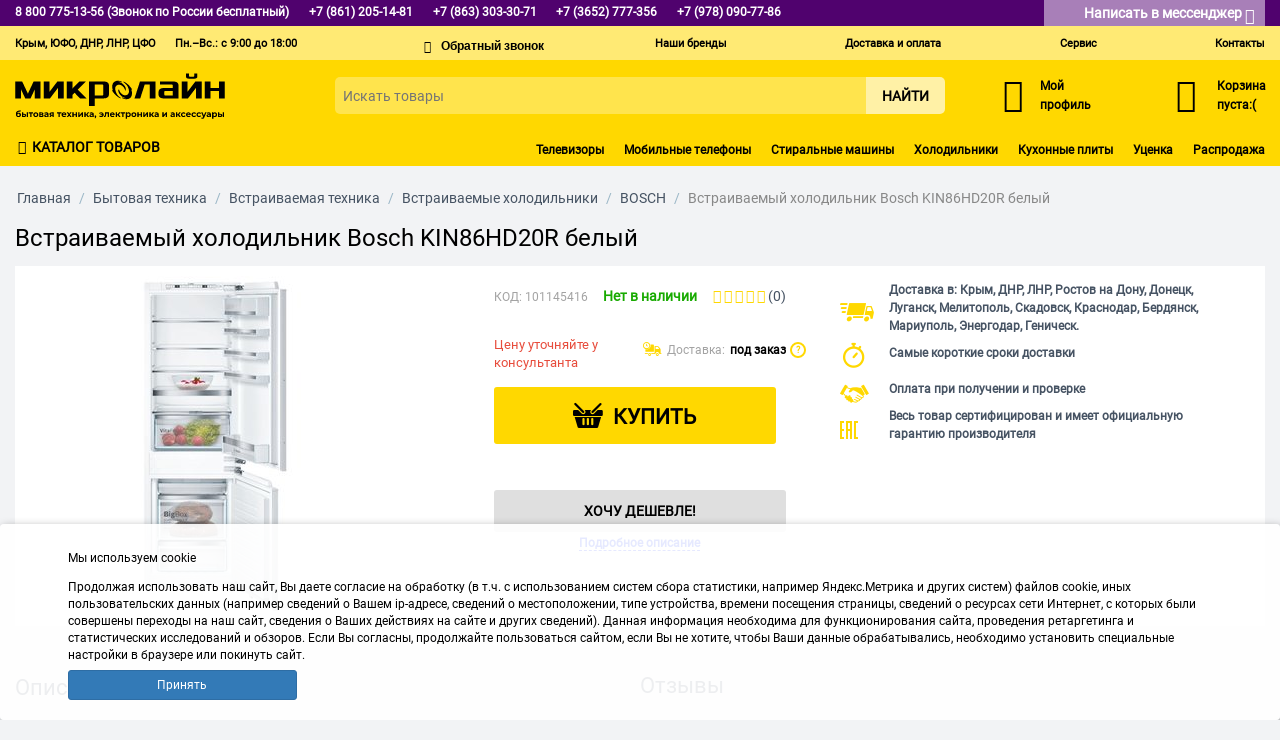

--- FILE ---
content_type: text/html; charset=utf-8
request_url: https://www.google.com/recaptcha/api2/anchor?ar=1&k=6LeiJSYUAAAAAFUD9xEUUCdLeaqysQFi5frmEoM0&co=aHR0cHM6Ly9taWNyby1saW5lLnJ1OjQ0Mw..&hl=en&v=PoyoqOPhxBO7pBk68S4YbpHZ&theme=light&size=normal&anchor-ms=20000&execute-ms=30000&cb=c5dcs2blmy3k
body_size: 49296
content:
<!DOCTYPE HTML><html dir="ltr" lang="en"><head><meta http-equiv="Content-Type" content="text/html; charset=UTF-8">
<meta http-equiv="X-UA-Compatible" content="IE=edge">
<title>reCAPTCHA</title>
<style type="text/css">
/* cyrillic-ext */
@font-face {
  font-family: 'Roboto';
  font-style: normal;
  font-weight: 400;
  font-stretch: 100%;
  src: url(//fonts.gstatic.com/s/roboto/v48/KFO7CnqEu92Fr1ME7kSn66aGLdTylUAMa3GUBHMdazTgWw.woff2) format('woff2');
  unicode-range: U+0460-052F, U+1C80-1C8A, U+20B4, U+2DE0-2DFF, U+A640-A69F, U+FE2E-FE2F;
}
/* cyrillic */
@font-face {
  font-family: 'Roboto';
  font-style: normal;
  font-weight: 400;
  font-stretch: 100%;
  src: url(//fonts.gstatic.com/s/roboto/v48/KFO7CnqEu92Fr1ME7kSn66aGLdTylUAMa3iUBHMdazTgWw.woff2) format('woff2');
  unicode-range: U+0301, U+0400-045F, U+0490-0491, U+04B0-04B1, U+2116;
}
/* greek-ext */
@font-face {
  font-family: 'Roboto';
  font-style: normal;
  font-weight: 400;
  font-stretch: 100%;
  src: url(//fonts.gstatic.com/s/roboto/v48/KFO7CnqEu92Fr1ME7kSn66aGLdTylUAMa3CUBHMdazTgWw.woff2) format('woff2');
  unicode-range: U+1F00-1FFF;
}
/* greek */
@font-face {
  font-family: 'Roboto';
  font-style: normal;
  font-weight: 400;
  font-stretch: 100%;
  src: url(//fonts.gstatic.com/s/roboto/v48/KFO7CnqEu92Fr1ME7kSn66aGLdTylUAMa3-UBHMdazTgWw.woff2) format('woff2');
  unicode-range: U+0370-0377, U+037A-037F, U+0384-038A, U+038C, U+038E-03A1, U+03A3-03FF;
}
/* math */
@font-face {
  font-family: 'Roboto';
  font-style: normal;
  font-weight: 400;
  font-stretch: 100%;
  src: url(//fonts.gstatic.com/s/roboto/v48/KFO7CnqEu92Fr1ME7kSn66aGLdTylUAMawCUBHMdazTgWw.woff2) format('woff2');
  unicode-range: U+0302-0303, U+0305, U+0307-0308, U+0310, U+0312, U+0315, U+031A, U+0326-0327, U+032C, U+032F-0330, U+0332-0333, U+0338, U+033A, U+0346, U+034D, U+0391-03A1, U+03A3-03A9, U+03B1-03C9, U+03D1, U+03D5-03D6, U+03F0-03F1, U+03F4-03F5, U+2016-2017, U+2034-2038, U+203C, U+2040, U+2043, U+2047, U+2050, U+2057, U+205F, U+2070-2071, U+2074-208E, U+2090-209C, U+20D0-20DC, U+20E1, U+20E5-20EF, U+2100-2112, U+2114-2115, U+2117-2121, U+2123-214F, U+2190, U+2192, U+2194-21AE, U+21B0-21E5, U+21F1-21F2, U+21F4-2211, U+2213-2214, U+2216-22FF, U+2308-230B, U+2310, U+2319, U+231C-2321, U+2336-237A, U+237C, U+2395, U+239B-23B7, U+23D0, U+23DC-23E1, U+2474-2475, U+25AF, U+25B3, U+25B7, U+25BD, U+25C1, U+25CA, U+25CC, U+25FB, U+266D-266F, U+27C0-27FF, U+2900-2AFF, U+2B0E-2B11, U+2B30-2B4C, U+2BFE, U+3030, U+FF5B, U+FF5D, U+1D400-1D7FF, U+1EE00-1EEFF;
}
/* symbols */
@font-face {
  font-family: 'Roboto';
  font-style: normal;
  font-weight: 400;
  font-stretch: 100%;
  src: url(//fonts.gstatic.com/s/roboto/v48/KFO7CnqEu92Fr1ME7kSn66aGLdTylUAMaxKUBHMdazTgWw.woff2) format('woff2');
  unicode-range: U+0001-000C, U+000E-001F, U+007F-009F, U+20DD-20E0, U+20E2-20E4, U+2150-218F, U+2190, U+2192, U+2194-2199, U+21AF, U+21E6-21F0, U+21F3, U+2218-2219, U+2299, U+22C4-22C6, U+2300-243F, U+2440-244A, U+2460-24FF, U+25A0-27BF, U+2800-28FF, U+2921-2922, U+2981, U+29BF, U+29EB, U+2B00-2BFF, U+4DC0-4DFF, U+FFF9-FFFB, U+10140-1018E, U+10190-1019C, U+101A0, U+101D0-101FD, U+102E0-102FB, U+10E60-10E7E, U+1D2C0-1D2D3, U+1D2E0-1D37F, U+1F000-1F0FF, U+1F100-1F1AD, U+1F1E6-1F1FF, U+1F30D-1F30F, U+1F315, U+1F31C, U+1F31E, U+1F320-1F32C, U+1F336, U+1F378, U+1F37D, U+1F382, U+1F393-1F39F, U+1F3A7-1F3A8, U+1F3AC-1F3AF, U+1F3C2, U+1F3C4-1F3C6, U+1F3CA-1F3CE, U+1F3D4-1F3E0, U+1F3ED, U+1F3F1-1F3F3, U+1F3F5-1F3F7, U+1F408, U+1F415, U+1F41F, U+1F426, U+1F43F, U+1F441-1F442, U+1F444, U+1F446-1F449, U+1F44C-1F44E, U+1F453, U+1F46A, U+1F47D, U+1F4A3, U+1F4B0, U+1F4B3, U+1F4B9, U+1F4BB, U+1F4BF, U+1F4C8-1F4CB, U+1F4D6, U+1F4DA, U+1F4DF, U+1F4E3-1F4E6, U+1F4EA-1F4ED, U+1F4F7, U+1F4F9-1F4FB, U+1F4FD-1F4FE, U+1F503, U+1F507-1F50B, U+1F50D, U+1F512-1F513, U+1F53E-1F54A, U+1F54F-1F5FA, U+1F610, U+1F650-1F67F, U+1F687, U+1F68D, U+1F691, U+1F694, U+1F698, U+1F6AD, U+1F6B2, U+1F6B9-1F6BA, U+1F6BC, U+1F6C6-1F6CF, U+1F6D3-1F6D7, U+1F6E0-1F6EA, U+1F6F0-1F6F3, U+1F6F7-1F6FC, U+1F700-1F7FF, U+1F800-1F80B, U+1F810-1F847, U+1F850-1F859, U+1F860-1F887, U+1F890-1F8AD, U+1F8B0-1F8BB, U+1F8C0-1F8C1, U+1F900-1F90B, U+1F93B, U+1F946, U+1F984, U+1F996, U+1F9E9, U+1FA00-1FA6F, U+1FA70-1FA7C, U+1FA80-1FA89, U+1FA8F-1FAC6, U+1FACE-1FADC, U+1FADF-1FAE9, U+1FAF0-1FAF8, U+1FB00-1FBFF;
}
/* vietnamese */
@font-face {
  font-family: 'Roboto';
  font-style: normal;
  font-weight: 400;
  font-stretch: 100%;
  src: url(//fonts.gstatic.com/s/roboto/v48/KFO7CnqEu92Fr1ME7kSn66aGLdTylUAMa3OUBHMdazTgWw.woff2) format('woff2');
  unicode-range: U+0102-0103, U+0110-0111, U+0128-0129, U+0168-0169, U+01A0-01A1, U+01AF-01B0, U+0300-0301, U+0303-0304, U+0308-0309, U+0323, U+0329, U+1EA0-1EF9, U+20AB;
}
/* latin-ext */
@font-face {
  font-family: 'Roboto';
  font-style: normal;
  font-weight: 400;
  font-stretch: 100%;
  src: url(//fonts.gstatic.com/s/roboto/v48/KFO7CnqEu92Fr1ME7kSn66aGLdTylUAMa3KUBHMdazTgWw.woff2) format('woff2');
  unicode-range: U+0100-02BA, U+02BD-02C5, U+02C7-02CC, U+02CE-02D7, U+02DD-02FF, U+0304, U+0308, U+0329, U+1D00-1DBF, U+1E00-1E9F, U+1EF2-1EFF, U+2020, U+20A0-20AB, U+20AD-20C0, U+2113, U+2C60-2C7F, U+A720-A7FF;
}
/* latin */
@font-face {
  font-family: 'Roboto';
  font-style: normal;
  font-weight: 400;
  font-stretch: 100%;
  src: url(//fonts.gstatic.com/s/roboto/v48/KFO7CnqEu92Fr1ME7kSn66aGLdTylUAMa3yUBHMdazQ.woff2) format('woff2');
  unicode-range: U+0000-00FF, U+0131, U+0152-0153, U+02BB-02BC, U+02C6, U+02DA, U+02DC, U+0304, U+0308, U+0329, U+2000-206F, U+20AC, U+2122, U+2191, U+2193, U+2212, U+2215, U+FEFF, U+FFFD;
}
/* cyrillic-ext */
@font-face {
  font-family: 'Roboto';
  font-style: normal;
  font-weight: 500;
  font-stretch: 100%;
  src: url(//fonts.gstatic.com/s/roboto/v48/KFO7CnqEu92Fr1ME7kSn66aGLdTylUAMa3GUBHMdazTgWw.woff2) format('woff2');
  unicode-range: U+0460-052F, U+1C80-1C8A, U+20B4, U+2DE0-2DFF, U+A640-A69F, U+FE2E-FE2F;
}
/* cyrillic */
@font-face {
  font-family: 'Roboto';
  font-style: normal;
  font-weight: 500;
  font-stretch: 100%;
  src: url(//fonts.gstatic.com/s/roboto/v48/KFO7CnqEu92Fr1ME7kSn66aGLdTylUAMa3iUBHMdazTgWw.woff2) format('woff2');
  unicode-range: U+0301, U+0400-045F, U+0490-0491, U+04B0-04B1, U+2116;
}
/* greek-ext */
@font-face {
  font-family: 'Roboto';
  font-style: normal;
  font-weight: 500;
  font-stretch: 100%;
  src: url(//fonts.gstatic.com/s/roboto/v48/KFO7CnqEu92Fr1ME7kSn66aGLdTylUAMa3CUBHMdazTgWw.woff2) format('woff2');
  unicode-range: U+1F00-1FFF;
}
/* greek */
@font-face {
  font-family: 'Roboto';
  font-style: normal;
  font-weight: 500;
  font-stretch: 100%;
  src: url(//fonts.gstatic.com/s/roboto/v48/KFO7CnqEu92Fr1ME7kSn66aGLdTylUAMa3-UBHMdazTgWw.woff2) format('woff2');
  unicode-range: U+0370-0377, U+037A-037F, U+0384-038A, U+038C, U+038E-03A1, U+03A3-03FF;
}
/* math */
@font-face {
  font-family: 'Roboto';
  font-style: normal;
  font-weight: 500;
  font-stretch: 100%;
  src: url(//fonts.gstatic.com/s/roboto/v48/KFO7CnqEu92Fr1ME7kSn66aGLdTylUAMawCUBHMdazTgWw.woff2) format('woff2');
  unicode-range: U+0302-0303, U+0305, U+0307-0308, U+0310, U+0312, U+0315, U+031A, U+0326-0327, U+032C, U+032F-0330, U+0332-0333, U+0338, U+033A, U+0346, U+034D, U+0391-03A1, U+03A3-03A9, U+03B1-03C9, U+03D1, U+03D5-03D6, U+03F0-03F1, U+03F4-03F5, U+2016-2017, U+2034-2038, U+203C, U+2040, U+2043, U+2047, U+2050, U+2057, U+205F, U+2070-2071, U+2074-208E, U+2090-209C, U+20D0-20DC, U+20E1, U+20E5-20EF, U+2100-2112, U+2114-2115, U+2117-2121, U+2123-214F, U+2190, U+2192, U+2194-21AE, U+21B0-21E5, U+21F1-21F2, U+21F4-2211, U+2213-2214, U+2216-22FF, U+2308-230B, U+2310, U+2319, U+231C-2321, U+2336-237A, U+237C, U+2395, U+239B-23B7, U+23D0, U+23DC-23E1, U+2474-2475, U+25AF, U+25B3, U+25B7, U+25BD, U+25C1, U+25CA, U+25CC, U+25FB, U+266D-266F, U+27C0-27FF, U+2900-2AFF, U+2B0E-2B11, U+2B30-2B4C, U+2BFE, U+3030, U+FF5B, U+FF5D, U+1D400-1D7FF, U+1EE00-1EEFF;
}
/* symbols */
@font-face {
  font-family: 'Roboto';
  font-style: normal;
  font-weight: 500;
  font-stretch: 100%;
  src: url(//fonts.gstatic.com/s/roboto/v48/KFO7CnqEu92Fr1ME7kSn66aGLdTylUAMaxKUBHMdazTgWw.woff2) format('woff2');
  unicode-range: U+0001-000C, U+000E-001F, U+007F-009F, U+20DD-20E0, U+20E2-20E4, U+2150-218F, U+2190, U+2192, U+2194-2199, U+21AF, U+21E6-21F0, U+21F3, U+2218-2219, U+2299, U+22C4-22C6, U+2300-243F, U+2440-244A, U+2460-24FF, U+25A0-27BF, U+2800-28FF, U+2921-2922, U+2981, U+29BF, U+29EB, U+2B00-2BFF, U+4DC0-4DFF, U+FFF9-FFFB, U+10140-1018E, U+10190-1019C, U+101A0, U+101D0-101FD, U+102E0-102FB, U+10E60-10E7E, U+1D2C0-1D2D3, U+1D2E0-1D37F, U+1F000-1F0FF, U+1F100-1F1AD, U+1F1E6-1F1FF, U+1F30D-1F30F, U+1F315, U+1F31C, U+1F31E, U+1F320-1F32C, U+1F336, U+1F378, U+1F37D, U+1F382, U+1F393-1F39F, U+1F3A7-1F3A8, U+1F3AC-1F3AF, U+1F3C2, U+1F3C4-1F3C6, U+1F3CA-1F3CE, U+1F3D4-1F3E0, U+1F3ED, U+1F3F1-1F3F3, U+1F3F5-1F3F7, U+1F408, U+1F415, U+1F41F, U+1F426, U+1F43F, U+1F441-1F442, U+1F444, U+1F446-1F449, U+1F44C-1F44E, U+1F453, U+1F46A, U+1F47D, U+1F4A3, U+1F4B0, U+1F4B3, U+1F4B9, U+1F4BB, U+1F4BF, U+1F4C8-1F4CB, U+1F4D6, U+1F4DA, U+1F4DF, U+1F4E3-1F4E6, U+1F4EA-1F4ED, U+1F4F7, U+1F4F9-1F4FB, U+1F4FD-1F4FE, U+1F503, U+1F507-1F50B, U+1F50D, U+1F512-1F513, U+1F53E-1F54A, U+1F54F-1F5FA, U+1F610, U+1F650-1F67F, U+1F687, U+1F68D, U+1F691, U+1F694, U+1F698, U+1F6AD, U+1F6B2, U+1F6B9-1F6BA, U+1F6BC, U+1F6C6-1F6CF, U+1F6D3-1F6D7, U+1F6E0-1F6EA, U+1F6F0-1F6F3, U+1F6F7-1F6FC, U+1F700-1F7FF, U+1F800-1F80B, U+1F810-1F847, U+1F850-1F859, U+1F860-1F887, U+1F890-1F8AD, U+1F8B0-1F8BB, U+1F8C0-1F8C1, U+1F900-1F90B, U+1F93B, U+1F946, U+1F984, U+1F996, U+1F9E9, U+1FA00-1FA6F, U+1FA70-1FA7C, U+1FA80-1FA89, U+1FA8F-1FAC6, U+1FACE-1FADC, U+1FADF-1FAE9, U+1FAF0-1FAF8, U+1FB00-1FBFF;
}
/* vietnamese */
@font-face {
  font-family: 'Roboto';
  font-style: normal;
  font-weight: 500;
  font-stretch: 100%;
  src: url(//fonts.gstatic.com/s/roboto/v48/KFO7CnqEu92Fr1ME7kSn66aGLdTylUAMa3OUBHMdazTgWw.woff2) format('woff2');
  unicode-range: U+0102-0103, U+0110-0111, U+0128-0129, U+0168-0169, U+01A0-01A1, U+01AF-01B0, U+0300-0301, U+0303-0304, U+0308-0309, U+0323, U+0329, U+1EA0-1EF9, U+20AB;
}
/* latin-ext */
@font-face {
  font-family: 'Roboto';
  font-style: normal;
  font-weight: 500;
  font-stretch: 100%;
  src: url(//fonts.gstatic.com/s/roboto/v48/KFO7CnqEu92Fr1ME7kSn66aGLdTylUAMa3KUBHMdazTgWw.woff2) format('woff2');
  unicode-range: U+0100-02BA, U+02BD-02C5, U+02C7-02CC, U+02CE-02D7, U+02DD-02FF, U+0304, U+0308, U+0329, U+1D00-1DBF, U+1E00-1E9F, U+1EF2-1EFF, U+2020, U+20A0-20AB, U+20AD-20C0, U+2113, U+2C60-2C7F, U+A720-A7FF;
}
/* latin */
@font-face {
  font-family: 'Roboto';
  font-style: normal;
  font-weight: 500;
  font-stretch: 100%;
  src: url(//fonts.gstatic.com/s/roboto/v48/KFO7CnqEu92Fr1ME7kSn66aGLdTylUAMa3yUBHMdazQ.woff2) format('woff2');
  unicode-range: U+0000-00FF, U+0131, U+0152-0153, U+02BB-02BC, U+02C6, U+02DA, U+02DC, U+0304, U+0308, U+0329, U+2000-206F, U+20AC, U+2122, U+2191, U+2193, U+2212, U+2215, U+FEFF, U+FFFD;
}
/* cyrillic-ext */
@font-face {
  font-family: 'Roboto';
  font-style: normal;
  font-weight: 900;
  font-stretch: 100%;
  src: url(//fonts.gstatic.com/s/roboto/v48/KFO7CnqEu92Fr1ME7kSn66aGLdTylUAMa3GUBHMdazTgWw.woff2) format('woff2');
  unicode-range: U+0460-052F, U+1C80-1C8A, U+20B4, U+2DE0-2DFF, U+A640-A69F, U+FE2E-FE2F;
}
/* cyrillic */
@font-face {
  font-family: 'Roboto';
  font-style: normal;
  font-weight: 900;
  font-stretch: 100%;
  src: url(//fonts.gstatic.com/s/roboto/v48/KFO7CnqEu92Fr1ME7kSn66aGLdTylUAMa3iUBHMdazTgWw.woff2) format('woff2');
  unicode-range: U+0301, U+0400-045F, U+0490-0491, U+04B0-04B1, U+2116;
}
/* greek-ext */
@font-face {
  font-family: 'Roboto';
  font-style: normal;
  font-weight: 900;
  font-stretch: 100%;
  src: url(//fonts.gstatic.com/s/roboto/v48/KFO7CnqEu92Fr1ME7kSn66aGLdTylUAMa3CUBHMdazTgWw.woff2) format('woff2');
  unicode-range: U+1F00-1FFF;
}
/* greek */
@font-face {
  font-family: 'Roboto';
  font-style: normal;
  font-weight: 900;
  font-stretch: 100%;
  src: url(//fonts.gstatic.com/s/roboto/v48/KFO7CnqEu92Fr1ME7kSn66aGLdTylUAMa3-UBHMdazTgWw.woff2) format('woff2');
  unicode-range: U+0370-0377, U+037A-037F, U+0384-038A, U+038C, U+038E-03A1, U+03A3-03FF;
}
/* math */
@font-face {
  font-family: 'Roboto';
  font-style: normal;
  font-weight: 900;
  font-stretch: 100%;
  src: url(//fonts.gstatic.com/s/roboto/v48/KFO7CnqEu92Fr1ME7kSn66aGLdTylUAMawCUBHMdazTgWw.woff2) format('woff2');
  unicode-range: U+0302-0303, U+0305, U+0307-0308, U+0310, U+0312, U+0315, U+031A, U+0326-0327, U+032C, U+032F-0330, U+0332-0333, U+0338, U+033A, U+0346, U+034D, U+0391-03A1, U+03A3-03A9, U+03B1-03C9, U+03D1, U+03D5-03D6, U+03F0-03F1, U+03F4-03F5, U+2016-2017, U+2034-2038, U+203C, U+2040, U+2043, U+2047, U+2050, U+2057, U+205F, U+2070-2071, U+2074-208E, U+2090-209C, U+20D0-20DC, U+20E1, U+20E5-20EF, U+2100-2112, U+2114-2115, U+2117-2121, U+2123-214F, U+2190, U+2192, U+2194-21AE, U+21B0-21E5, U+21F1-21F2, U+21F4-2211, U+2213-2214, U+2216-22FF, U+2308-230B, U+2310, U+2319, U+231C-2321, U+2336-237A, U+237C, U+2395, U+239B-23B7, U+23D0, U+23DC-23E1, U+2474-2475, U+25AF, U+25B3, U+25B7, U+25BD, U+25C1, U+25CA, U+25CC, U+25FB, U+266D-266F, U+27C0-27FF, U+2900-2AFF, U+2B0E-2B11, U+2B30-2B4C, U+2BFE, U+3030, U+FF5B, U+FF5D, U+1D400-1D7FF, U+1EE00-1EEFF;
}
/* symbols */
@font-face {
  font-family: 'Roboto';
  font-style: normal;
  font-weight: 900;
  font-stretch: 100%;
  src: url(//fonts.gstatic.com/s/roboto/v48/KFO7CnqEu92Fr1ME7kSn66aGLdTylUAMaxKUBHMdazTgWw.woff2) format('woff2');
  unicode-range: U+0001-000C, U+000E-001F, U+007F-009F, U+20DD-20E0, U+20E2-20E4, U+2150-218F, U+2190, U+2192, U+2194-2199, U+21AF, U+21E6-21F0, U+21F3, U+2218-2219, U+2299, U+22C4-22C6, U+2300-243F, U+2440-244A, U+2460-24FF, U+25A0-27BF, U+2800-28FF, U+2921-2922, U+2981, U+29BF, U+29EB, U+2B00-2BFF, U+4DC0-4DFF, U+FFF9-FFFB, U+10140-1018E, U+10190-1019C, U+101A0, U+101D0-101FD, U+102E0-102FB, U+10E60-10E7E, U+1D2C0-1D2D3, U+1D2E0-1D37F, U+1F000-1F0FF, U+1F100-1F1AD, U+1F1E6-1F1FF, U+1F30D-1F30F, U+1F315, U+1F31C, U+1F31E, U+1F320-1F32C, U+1F336, U+1F378, U+1F37D, U+1F382, U+1F393-1F39F, U+1F3A7-1F3A8, U+1F3AC-1F3AF, U+1F3C2, U+1F3C4-1F3C6, U+1F3CA-1F3CE, U+1F3D4-1F3E0, U+1F3ED, U+1F3F1-1F3F3, U+1F3F5-1F3F7, U+1F408, U+1F415, U+1F41F, U+1F426, U+1F43F, U+1F441-1F442, U+1F444, U+1F446-1F449, U+1F44C-1F44E, U+1F453, U+1F46A, U+1F47D, U+1F4A3, U+1F4B0, U+1F4B3, U+1F4B9, U+1F4BB, U+1F4BF, U+1F4C8-1F4CB, U+1F4D6, U+1F4DA, U+1F4DF, U+1F4E3-1F4E6, U+1F4EA-1F4ED, U+1F4F7, U+1F4F9-1F4FB, U+1F4FD-1F4FE, U+1F503, U+1F507-1F50B, U+1F50D, U+1F512-1F513, U+1F53E-1F54A, U+1F54F-1F5FA, U+1F610, U+1F650-1F67F, U+1F687, U+1F68D, U+1F691, U+1F694, U+1F698, U+1F6AD, U+1F6B2, U+1F6B9-1F6BA, U+1F6BC, U+1F6C6-1F6CF, U+1F6D3-1F6D7, U+1F6E0-1F6EA, U+1F6F0-1F6F3, U+1F6F7-1F6FC, U+1F700-1F7FF, U+1F800-1F80B, U+1F810-1F847, U+1F850-1F859, U+1F860-1F887, U+1F890-1F8AD, U+1F8B0-1F8BB, U+1F8C0-1F8C1, U+1F900-1F90B, U+1F93B, U+1F946, U+1F984, U+1F996, U+1F9E9, U+1FA00-1FA6F, U+1FA70-1FA7C, U+1FA80-1FA89, U+1FA8F-1FAC6, U+1FACE-1FADC, U+1FADF-1FAE9, U+1FAF0-1FAF8, U+1FB00-1FBFF;
}
/* vietnamese */
@font-face {
  font-family: 'Roboto';
  font-style: normal;
  font-weight: 900;
  font-stretch: 100%;
  src: url(//fonts.gstatic.com/s/roboto/v48/KFO7CnqEu92Fr1ME7kSn66aGLdTylUAMa3OUBHMdazTgWw.woff2) format('woff2');
  unicode-range: U+0102-0103, U+0110-0111, U+0128-0129, U+0168-0169, U+01A0-01A1, U+01AF-01B0, U+0300-0301, U+0303-0304, U+0308-0309, U+0323, U+0329, U+1EA0-1EF9, U+20AB;
}
/* latin-ext */
@font-face {
  font-family: 'Roboto';
  font-style: normal;
  font-weight: 900;
  font-stretch: 100%;
  src: url(//fonts.gstatic.com/s/roboto/v48/KFO7CnqEu92Fr1ME7kSn66aGLdTylUAMa3KUBHMdazTgWw.woff2) format('woff2');
  unicode-range: U+0100-02BA, U+02BD-02C5, U+02C7-02CC, U+02CE-02D7, U+02DD-02FF, U+0304, U+0308, U+0329, U+1D00-1DBF, U+1E00-1E9F, U+1EF2-1EFF, U+2020, U+20A0-20AB, U+20AD-20C0, U+2113, U+2C60-2C7F, U+A720-A7FF;
}
/* latin */
@font-face {
  font-family: 'Roboto';
  font-style: normal;
  font-weight: 900;
  font-stretch: 100%;
  src: url(//fonts.gstatic.com/s/roboto/v48/KFO7CnqEu92Fr1ME7kSn66aGLdTylUAMa3yUBHMdazQ.woff2) format('woff2');
  unicode-range: U+0000-00FF, U+0131, U+0152-0153, U+02BB-02BC, U+02C6, U+02DA, U+02DC, U+0304, U+0308, U+0329, U+2000-206F, U+20AC, U+2122, U+2191, U+2193, U+2212, U+2215, U+FEFF, U+FFFD;
}

</style>
<link rel="stylesheet" type="text/css" href="https://www.gstatic.com/recaptcha/releases/PoyoqOPhxBO7pBk68S4YbpHZ/styles__ltr.css">
<script nonce="Al1aa3y0NCqT6pz4y8akWw" type="text/javascript">window['__recaptcha_api'] = 'https://www.google.com/recaptcha/api2/';</script>
<script type="text/javascript" src="https://www.gstatic.com/recaptcha/releases/PoyoqOPhxBO7pBk68S4YbpHZ/recaptcha__en.js" nonce="Al1aa3y0NCqT6pz4y8akWw">
      
    </script></head>
<body><div id="rc-anchor-alert" class="rc-anchor-alert"></div>
<input type="hidden" id="recaptcha-token" value="[base64]">
<script type="text/javascript" nonce="Al1aa3y0NCqT6pz4y8akWw">
      recaptcha.anchor.Main.init("[\x22ainput\x22,[\x22bgdata\x22,\x22\x22,\[base64]/[base64]/[base64]/KE4oMTI0LHYsdi5HKSxMWihsLHYpKTpOKDEyNCx2LGwpLFYpLHYpLFQpKSxGKDE3MSx2KX0scjc9ZnVuY3Rpb24obCl7cmV0dXJuIGx9LEM9ZnVuY3Rpb24obCxWLHYpe04odixsLFYpLFZbYWtdPTI3OTZ9LG49ZnVuY3Rpb24obCxWKXtWLlg9KChWLlg/[base64]/[base64]/[base64]/[base64]/[base64]/[base64]/[base64]/[base64]/[base64]/[base64]/[base64]\\u003d\x22,\[base64]\x22,\[base64]/DvMOfU8Kgw5HDjAlFVWDCsmkewp9Xw5vClW97QAhjwrrCqjsSUEYlAcO1N8Onw5kFw57DhgjDtkxVw7/DijU3w4XCphEEPcOawr9Cw4DDsMOew5zCosK9JcOqw4fDqnkfw5Fxw6p8DsK4JMKAwpAVXsOTwooDwq4BSMO0w6w4FxbDk8OOwp8aw7YiTMKeG8OIwrrCq8OIWR12WD/CuTvCnTbDnMKeYsO9wp7ClcOfBAI5DQ/[base64]/CgcOaHsKvY8K6wqrCoz7Cl8KWdMKaOFY1w6DDisKIw44SDMKqw4fCtTDDrMKWM8KKw7Bsw73CmcOmwrzClSAcw5Qow6fDucO6NMKZw5bCv8KubcO1KAJ0w6ZZwpxnwr/[base64]/CqTHDgMOsJCHCsDvDs8Kxf8KtJ2wvflZ2NmnCgMK+w68wwqVCBBFrw7XCu8KKw4bDocKww4PCggkZOcOBBy3DgAZ4w4HCgcOPaMOpwqfDqQTDpcKRwqRED8KlwqfDjcOdeSg0e8KUw6/[base64]/CjQkdJFnDjyrDvifCnFN+YcKUw6l2OcO5Bmohwr3DhcK9EnVFQcOpKMKcwovCtH/CsiIEHEZQwq7CsWDDvULDrUlNXRsRwrrClmfDl8O2w6h+w7xNV2V6w5w8Dn1TMMOJw5gyw7sdwqlxwoHDpcKJw7zDsBnDog3CocKMdmdUWzjCtsKJwr7CrkrDkHBUenTCjMO9acOhwrFqfsK/wqjCssKcAMOoTcOjwrp1wp9ow6Yfwo/ClVjDlXYYSMOUw79jw7wPIk9EwpoAwqTDosKlw6XDq0B7acKBw7zCqnNrwrHDu8Kzd8OSVHHCtwnCjwfCuMKsDWPCocKoK8O6woZhDlAuU1LDucOZHW3DnGcdf2laeg/DsmPDh8O3L8O+JsKKTH7DvSvDkz7DrE0fwpstX8OQe8OUwqrCmxcXTFTChMKvLglUw6hqw7kbw7U4RgkuwrM/[base64]/bMOCJcKrYx7DgsONTcKwwr4JwrLDqx/Dsx1wMA1rO1nDgMOUK2PDjsKUIMKtB0tLEcKdw4RSbMK/w4F9w5DCmjbCrMKZREPCkDDDoHDDh8KEw6FXWsKPwozDkcOUGcOPw7/DrcOiwpNOwoHCqMOiEicUw6HDskU0TSPCpMOfFcOXJyMKaMK3O8KXYGUYw54jERjCkz3DiH/CrMKpIsO5HcK4w5NgW25nw51IOcOWXzUkTQzCicOAw7wJPEBvwotqwpLDuzfDh8OQw5bDnkwWFjsKfEo4wpRAwqJdw6gnEcO9S8OgSsKdZVcINSnCmW46UcOOez4FwqfCjFpJwoLDhGzCtULDpMK+wpLClMOwF8O/ZsKwMljDjHzCl8Oyw4bDrcKQAQnCm8OKRsKawrzDjjTCtcKjUMOxTW8oUFkLM8Kjw7bChFfCpcKFFMOAw6bDnRHDgcOyw44LwoEOwqQyZcOQdSTDqcO0w5XCt8Opw44dw48eKT7Cg10bGcOrw4fCoj/[base64]/CtcOdwpzClRhXw4Ezf0szwqwCw7DCicK0wrMMwqTCh8Osw7ZNwpI+w4pjcVzDtjozOTltw6IvfFt3AMKNwpXDkSJUUlUXwqLCm8KBBCcGQUcawqjDssKQw4vCusObwqkTwqLDq8Oewq16U8Kqw7zDnMK/wobCjVp9w6HCkMKMfMK8NcKSw6fCpsOHKsK0KStZRg/Djzcvw6IBwrfDg0jDvTbCucOIwoXDkwDDqMOeYDvDqDNgwpM+KcOiOl7DgHbCsm9FN8OWCzTChFV2w4LCpVoQw4PCgyTDukgowqkCdjwfwrciwopCaS/[base64]/CtQ0HI8OEw6Auw51pTcKLT8Ktw59FbicOwoQvwpIOGi1lw7MhwpZWwqoDwoASLjNaQQluwokHID9jIMOxZknDgEZ5Al5OwrdkS8KFeWXDn07DvF9WdETDg8KcwrVrYG/Cn3fDlWzDh8OCOMO4CMOAwoJ6AsKSSMKPw7ALwqXDjgRQwoQbO8O4w47DnsOQZ8OqZsOlShrCvsK9acODw6VCwohyF2MRd8KPwpHCjlDDt0TDs2jDlMO0wot/wrZWwqbCjXx5LABVw55tVi/DqSceTCHCpSrCt2ZhHh0XJlrCvMOeDMKccMO5w6nCqyfDi8K/[base64]/w4AUJChPwqzCrRV9S8OxwqBpw4oNw552aMOEw4/Du8KVw4Q+W8OdNmXDpALDgcO9wqbDhH/Cp1PDicKjw6bCmQXDpmXDrDzDrsKIw4LCssKeUcKBw555NsOnY8K9P8K+JsKRw5gnw6UHwpDDu8K6woNCG8KFw47DhRFsSsKgw79kwqkpw7Brw6heUcKgCsO5JcKjLDQOchhwXh3DthjDt8KGC8KHwo9ZbSQVAcODwrjDkCTDmH5tG8Kkw6/Cv8Ojw4LDi8KpAcOOw7nDkS/CnsOcwojDvzUtAsO8w5dcwoQ8w75qwpEJw6lzwp9IXllCGsKMGMKfw69PbMKkwqfDrsKDw6zDu8KmQcK3JBzCusKfXioAKMO7fB/DgMKnYcO2OwRlVMO1Bng7wrXDqyV5aMKIw5YXw5TCmsKhwqfCmcKww6jCvDXDnFvCm8KZeDRdZ3c6wozCuVbCiHLCtR7ChsKJw7Qiwpwrw5BYcFZwS0PDq0YNw7Auw4ppwoTDgCPDvXPCrsKyIQhyw77CoMOuw5/[base64]/CscKsw6DCol3DtUclaR14N8KtwrJ1wq/[base64]/CncOuSMKRwql5w5LDq8KKDlHDkl1hw6DCkMOTYgDCgTTCjMKFWcOiBC/[base64]/f8OYPEoXflAhw57DtTXDpCpCS0rDrMK4QsK/w6Aww6tKPcKMwp7DoB/DhT9Ww5IXXsOgcMKWwpvCq3xKwr17UwbDucKCw7rDvWnCrcOrwrpxw5McPX3CoUENLlXCvEnCmsKpWMOhcsOAw4HCgsO8woMrbsOaw40Pak7DjcO5CBXCjBd4AXjDm8OQw7HDosKMwoFQwp7DrMKJw5hew6Fzw48fw5HCliFKw78qwrwPw6lCWMKydMKta8K/[base64]/DiybCicKww6EwwrUFeMOQw5rCrcOLw5cLwotpJcOlKV16wosyclrDrcOVV8Opw7vCv2AuPgDDjU/DjsKIw5jCmMOnwqLDtTUOw4/DlADCp8OBw7dWwoTCgRpWcsKiFMK+w43CssOnIy/[base64]/Dkks/w4rCqnJ1w4DDkQVWwqcZw73Coi7DnkNEIcKYwppDLsOQJsKeHMKXwpgzw5zCvDrCnMOCGBUiTBvDqW7DtjliwqBgT8OMGmJbQMOxwrTCgmtewrpbwqbCnhp9w5fDv3UJVk3Ch8OLwqw5QsOFw6bCucKdwrB/AwjDmEMdQEETB8KhckteAAbCqMO9FTtYcA9Bw73CjMKswp/CpsOrJ2U8fMOTwpo8w4FGwprDv8KnZA7DozopRcOlbWPClMKeJkXDuMKIe8Ouw7pewp7ChU/Dsl/DhBTCtkHDhxnDosKobRkqw7Ipw4ssHcOFY8KAJ35PAArDmGPDsQzCk3DDokDClcKiwpcVw6TCpsKdCQ/DrSjCusODEwjCthnDrcO3w51AD8K5GBI/w5nCrTrDpALDvcOzQcKkwoPDqholQWDCuybDhHnCvQ0OYQPCtsOowpwzw5HDrsKuOT/CuCJ4GkbDkcK0wr7DoFTDmsO9LBXDkcOiJH9pw6l6w4jDmMKeRR/Cp8OPN0wZdcO0YgXDpEHCtcOhGUfDqzUaK8OJw77Co8K7d8OKw7zCtR8TwpBuwrBwLivClcK5NsKowrBLLUtnNz5kIcKjGSZNYjLDvzl1FxF6wozCni/[base64]/CtcOsC8Ofw6gWJUcYwqrChzQQaFvDoD4hQDg6w70Lw4nDl8Oewq8kMD4xGS8lwpzDoR/Cq2gWPsKRAgjCg8OzKijDhATDhsK0aTZfQ8Kiw7DDgx0xw5jDnMO9dsOVw5/[base64]/dcOCw4nCqVjDlcK4CMOwJxnDswDCusOMw5jChTY3bMOuwoxRAVBSIn3CrGhibsKRw5gFwoQvWxPCl27CgTEjwpdhwojDvMOJw57CvMK9Bi9OwrcKecKUR10RDh/CpWdFSxdSwolvZElXBUV9YV5HCikcwq8SDQXCo8OLfMORwpTDqiTDl8O8O8OGcmJ5wo/[base64]/DocOMw793HcKrRErCoT7DnBnCkMKXUSZwc8OVw6HCpy/[base64]/Uy9eaGjDoWpfwqfCssKgScKAWsOYwrzDmADCjl52w6bDvMKFFDTDoWk/WhvCmB4MExwTQWnDh0lSwpA1wqMsXTB1w7JGMcKsecKgMMOcwrXDtsKNwq3ClD3Dh2tTwqhZwrYAd3rCsA/DuH0/SsKxw6MCcCDCi8OPRMOvI8KxQsKYLsOVw7/Dt3DCl1vDgn9PKsO3VcOlM8KnwpZWFkRQwrBvOgxyGMKifGs/c8KObl9ew7jDmClZIxNjbcOZwocSFXTCpMOqVcOCwqrCrk4RQ8OwwoshKMOzZT1+woARZx7DpcKON8K+wrLDiGTDkRIlw4Vgf8Krw6/Cnm5eeMOEwoZyK8OZwpJawrXDisKBEnnCiMKgRVjCthUVw6cNb8OGa8O/[base64]/wqNYSsKQO8O/wrspwqLCmcKCfMKzwrghw41Bw4hfdXTDpgJhwpMKw5oAwrHDqMOtDsOiwpvClCoIw4YAaMObam7CnRdow6UOJ1k0w7DCqlN3b8KnaMOeJ8KHEsKXQBHCqlrCncOsQMKSHhfDsmnDucK2SMOmw7kMAsKZccOPw4jCmMKkwpAIbcOFwqfDoXzCksOOwo/DrMOCBmEMNT/DtU3DgCkRPcOQGQ7Ct8KOw5AOEiUjwoDCusKEJS3CtlZFw7DCvD5tWMKRScOtw6BNw5VXQS42wr/Cuw3CpsKlGkwkdAEmCj3CpMOBcxzDhD/CqXYgYsOSw57CgsKPPAQ5wrYvwp3DtmoVRB3CqTFCw5xjw6g8K0l7EcKtwprCmcK8w4Bkw6rDs8ORMxnCk8K+wrZCwoLDjF/Cl8OuQETCjsKxw7Nbw50cwo/Cl8K/woIbw6TCr2fDvMOlwqdWLQTCmsKXZHbDkk9sWVPCmMKpIMKCf8K+w7BnHsOFw7lYSTQkPXbDsgYoNktDw5dUD3RVdmAvF2oiwoQTw7ETw5wdwrTCuywDw4khwrFCT8OSwoE2DcKeE8Kcw5Bzw7VSa0huwoZFJsKxw65Xw5PDo3NAw4NkTcK2f2hUwp/[base64]/DnsOPQ8O6w7oJw6ktKMKLw4s+wqDCkgQGWnkFw796wrhoURxnT8Kfwr3DlsKQwqnCnBTCnF8hEMKFJMOUUsO7wq7CnsOjV0zDu3ZUNRXDrsOiN8Kue2AHVcOqFU/Ci8OZBMK8wqHCjcOsKMKjw6/[base64]/ChsO1wqBJwpwwwo7DlcOYw6DDhWAawpA1wqF/[base64]/Cp0zDknnCqcORw6XDjsOIwo7CoDrDsnDDiMO9wqZrOcK6w7sRw6zCk2NIwoUQKxPDvFbDrMKVwqQNJj/CqSfDtcKJVm7Culc2FXEawpIINcKQw4DCisOKYsOZPQAKPDYFwpgWwqTClsOmIwRTXsKzw70Qw69eSzEKGUPDkMKTSxYgdwjDi8Oyw4PDlwnCm8O+eEJ0Nw7Dm8OXADTCmsOaw6XDvAfDny4BWMKGwoxpw67DjyEnwovCg3EyHMK/w5oiw5NHw7wgMsKVTsOdHMOzYcKSwpwowoQ3w7cyV8ObFMOGBsKSw4vCu8KPw4DDuBoHw7PCr2o2HsO2dsKZZcKub8OVEihRfcOWw5DDrcK4worDj8KnPyl7KcKhAHYKw6PDkMKXwoHCusK4CcOtHi1sajF0L19ACsOzaMKSw5rCh8KUwrVVw4/[base64]/CtULDhEvChTxQRsKFaMKywrvDqsKTwp/DujnDjGDCiG7CosOmw58lLE7DrWPCuUjCjcKmAsKrwrdTwqpwb8KNKjJ6w4NSeGJ4wpXCm8OCXsKEKxzDhWbDtMOvwozDiXVzwqPDoinDuUYXRzrDr3B/ZV3DsMK1BMOfw68Fw7sew7EbXRJcAHPCgMKRw6nCsjN2w5LClxXDrz/[base64]/Co2NmbsOdXmjCkcOMc8OeIVRNDsOKw7crw6MFw5HDsDDDuxlNw7Q1UlrCu8OEw7TCt8Kvw4IXSyZEw41wwojDqsO/w6wmwqcDwovDn3USw70xw5tWwoljw6xEwrnDm8K4PmnDok9VwowsVSwEw5jCscODJsOrHjjDsMOSY8K2w6zDi8OEAsK2w4rCmsO1wpp+w7kvKsO9w44DwpxcPltxMCx4A8OOPkfDtsOiKsOAQsODw5wvw5ZZci4Rc8OfwqDDnQ4/[base64]/ClMO5DzLDh0HDtsK8w44pw4/DjDxywonDjMKGZsOBTnlVFnECw4hDb8KcwqXDkFVjNcKvwrxyw6g+MXHCkXtjRmMDMh7ChlxPTxDDlXPDnXdkw6/Dsmg7w7zCtsKQdVUWwrvChMKUw4JPw5FPw5Fad8Kgwo3ChCzDnlnCgHNhw4/DinzDo8K9woYYwokRRMKwwpbCuMOawr1Dw5gDw77DsE/ChRdmGi/DlcOlwobCg8KXGcOjw7nDmlbDvMO0P8K8ECwEw63CoMKLDFEWMMKaTDcwwo0MwpxdwpQ7XMOfA3DCssO+w6QUYsO8bA0jwrI/wpXCukBJR8KjUEHCp8OHaVzDm8OUTxFxwpgXw7sWc8Oqw5TCosK0eMORShcCw77Dv8O8w6grFMK8wosFw5PDn31JesOhKBzDtMOvWzLDoFHDsUbCjcK/wpTCt8KTKWPCrMObAVQowoV6VWdQw4cfbUfCjwLDlBQEGcOwecKkw4DDnnXDt8O9w7XDrHfDs1XDulLDpsKxw5I+wr86PXJMEcORw5TDrDDCvcOVw5jDtDRmN3Nxc2bDrmFew7/[base64]/[base64]/DisK5wqE5wqodwrHDsURtTcKrE8KDcFrCsXcpwo/DkcO3wroGwrlbJcO4w5Few5M3wp4HR8KUw7/DvcK8CcO3EUfDkjZhwq7Cgx/DtMKKw6YWAcOdw6fCnwxpRlrDrx9bEE7Dpkhow5fDjcOmw7JrE2sVHMOPwrbDhMOLTcOpw4FXw7E7bsO2wqwrdsK3TG4QJUhrw5XCqcO3wo3Cl8OkGTAEwoUcDcK4QQ/CkW3ClcKewrYoD1QUwo9iw5JVO8O+P8ONw4YkdVxaTj3Cp8OUWcO+RcKsE8Oxw7Ywwro4wqbCv8KJw40/ZUXCqMKXw603IknDpMOfw7fCrsO1w6g7wppMWnPDhArCsGTCtsOXw43CiQgHcsOlwrDDilBdAAHCtx0twqxGCcOeel8AZHHCskptw6AewprCrDvChgIUwrdMDVTCs3LCvsOVwpZBL13DtcKHwo3CisKgw403d8KkZz/DusO7NTk2w5I9UTlsfcOmLsOWGkHDtis7RE/CqXJsw6loIXjDvsOdLsO0wpPDu2nDjsOIw7DCu8O1GSUzw7rCvsKEwrlHwp5WG8KrNMOWccOmw6QuwrbDuT/DscOsAzbDqmjCgsKLTRXDusOHQsOyw57ChcOiwrIiwod0YiHDh8KxYSUPwpLCkFfChl7DhlNgOAdqwp/DlH09K0TDtEbDncOEaBFnw6lgTFA0b8KDWsOhOAfClVTDoMONw4YPwq1bcWNUw6cdw43CoQ/CkXEaF8OaBGxiwqlOe8K3N8OZw6fDshsXwrBnw6vCrmTCslzDisOMN3HDlgbCs1V+w6E1cTXDgsKdwrFyGMOHw5/DuHTCkHbCuR1Xe8OnfMO/VcOjHAYLKmJCwpN7wo7Dpi4bAMO6wp3DhcKCwroefsOgNsKXw648w40SK8Kcwq7DrRTDpDbCgcKAZAXCncOCEMKgwpbCiDE4GSHCqTXCnsO9wpJPOMOubsKHw64rw6ppR2zCqcOGH8KJAxF4w4XDsA1Dw7phSTzCgxV4wr5/wrZww6gKSTHCnDLDtsOtw5bCoMKew5PCgBrCrcOXwr57w5Ffw7kjWMKGR8ONPsKPXD3Dl8O8wo/Ci1zCk8O6wr53wpLClXPDgMKWwpPDssOCwqfCgcOqTMKLIcOfYGd0wpwLw5FZBUzDlUHChm/CusOaw5QcP8O+fEgvwqU+KcOIGAEkw4fDncKAw7zDgMKJw50KWsOawr7Djx/CkMOQXsOsMjTCvcO0fgLCqsKkw4VkwonCmMO/wqcNOBDClsKCQhUtw57CuyBpw6jDs09xX3Auw4t8wr5oXMO9I1XCmFPDncOXwrTCtx1lw7HDg8KBw6jCpcODbMOdQ2LCmcK+woPCgcOuw7RhwpXCoC8kW1d9w7HDg8KkHipnDcKjw6UdU2rCr8OxTXHCql0WwqwwwpI7w61PGFYdw6DDrMKbcR/DvR4ewoHCph9da8KLw57CqMKWw50lw6tIUsONBnrCphzDph0iDMKjw7Qbw5zDnxY/w5hlacO2w4/CsMKQVS/DjHIFwqfCimozwpJPOgTDhTrCk8ORw4DClWPDnTvDtR1fUMKawq/DicK/[base64]/DrWnClCnDoCPDkHDDk8OvEiVpXD4+wrnDmj81w7LCvMOpw7tCwrnDosK8ZkAwwrEywqN6I8K8PFnDl1vDrMKJOXNuBRHDvMKfVn/CqV9NwpwXw6g6ezxqBznDp8KNeyTCqsKdT8OuNcONwohWUcKuTVsRw6HDpWrDtiAFw74daVZIw6lHwoPDoE3DuT4/Tmlvw6bCocKnwrUlwpUWGsK7wrEPwojCj8OGw7rDmxTCg8Ojw6nCuRMXNCPCuMOfw7lAL8OIw6JFw6XCjiRDw6N+TEw9bMOiwrFZwqTCp8KFw7JGQsKMK8O7dMK2IFAbw48Fw6/Cv8OAw6nCjW3CpmRMZ2I6w6bCjwAawqUEHMKewqV+VcOmbRpfOFUrTcKcwqvCiyENJcKUwoJfacOgAcKSwqDDmGQgw7PDocKEw4lMw7cERcOlwrnCsSnCgcK5wr3DlcOsXMKwFAvDlhHCnB/DlMKHwoPCh8K7w51WwoAxw6jDrHfCusOww7bCqFHDuMO/P2sUwqI/w45BVsKxwp4xcsKHw6TDlHfDmXnDlxZ9w4xuwrDDsBTDl8KUb8O/woHCrsKiw6E9NxzDsi5dwrx1wo57w5pqw7xBJMKpAjnCjsOSw5/CgsKnSWgUwrJZXTl6w6XDo0XCsFMZY8KMIHPDplHDjcKswpzDkQMPw4LCj8OUw6k2S8OjwqDDjDTDoEvDjjAEwrXDr0/DmXQXG8K0TcKswo3Dun7DpTjDucOcwqkhwogMAsKnw4FBwqoGasKLwr4JDsO+TWFkNcOkI8K8SAxrw4EZwrTCicO3wrt5wpbCnC/Dpy5Xdw7CpRHDncKfw7dRwpXCjxjChBsEwrHCg8KFw5bDqgQ5wpzDhFvDjsKmYMO0wqrDmMKXwrzCm1UWwoVxwqvChMOKHcKYwoDCpxQiKy0ue8KNwrwRWQcFw5tTZcKXw4fChsOZIRLDu8OHUMK0Z8K6FhY3wpLCrMOtKSjCuMOQNGjCp8OheMKcwol/fjvCrsO9wqvCicOeQMOvw6YZw4lhNggJHFl0w7rCqcOscllrNcOfw7zCusOQwopLwofCoV5IGcKYw6Z8CTDCvMKxw6fDq2jDtgvDpcKow6BdcRxtw606w63DkcKew7l2worDgwIXwo7DhMO6PkF7wrVVw7EPw5QCwqZrBMOTw4lpfUlkR1DCjRU/A1wOwqjCoHlgIGDDiTbDj8KFDsK1bUbCrjlpFsKWw67Dsh8qwqjCjSvCn8KxVcKXaiM7QcKjw6kww6AeN8KrTcOyYBjDn8OJF3EtwrHCsVp+CsOAw7jCpcObw6HDhMKKw44Iw64OwpEMw79Ew5bDqWpiwo0oECDCncKDb8OUwqcYw53CsghQw4Ntw5/[base64]/CkWFIECslw5XDjhsDwr/DjMKNwrptUh92w43CscKlZizCnMKeO8KRFAjDlHQ+IzjDpcOlSx0jR8KdGTDDpcKrG8KcSwLDsm83w6bDicO9FMOOwpHDjgDCrcKqRnnCo0lfw78gwoVAw4F2QsOMGXI6VTQxw70DJBrDvsKGTcOwwrXDnsKowrtHRg/Dt1bCvHt8ZFbDpcOcOcOxwrEIasOtKMK3TcKwwqUxbzoLcBXCoMKfw5UQw6bChsK2woRyw7d5w6oYL8KTw4ZjUMK1w7UTP0PDiwVmKD7Cl0vCrh1/w6nDiCjClcKfw5TClGYbRcKOC08bXcOrecOVwonDjcO4w5Mgw7jCv8OoVk7Cg3tEwozClU16fMKzwqRYwrvClz7CgF4HeTgkw77DtsOBw4I3wqMPw7/[base64]/wp/Do8O2HMK9e1rDojTDigzDtkjDnsKRw6DDm8KDwpdaNcOhPgBtbn0JPD/DjWPCuRzDinrDlVMVGcKrMcKawqbCrxvDoFrDp8KEXhDDpMKAD8OhwrTDrsKQWsO9E8KCw481ZEMLw6/[base64]/DnAZ/VgwtLWHChWnCiMKPe29CwrbDrcO9LAoBA8OOMVkVwrJvw4tbI8OWw4TCuCwtwocOf1nDsx/CgMOTw5ghN8ObDcOtwrEfeijDmsKQwo3Dv8KNw6HCtsK1fWHDrcKjG8O2w4I4W0hhKSHCpMKsw4fDpsKowp3DiTRRAUtmXkzCu8KmVsOkdsK/[base64]/CokNlwotfOMOUwqvCh29VKU3Cq8KcJ8OEBgspw4DCnXfCjRhGwq1sw6/CncKdYzN0K3IMacOVfMO4b8K5w6HCqcODwpg9wroET2TDkMOZHAQzwpDDjMKWZgQ2GMKVLm/CuVtVwrNAPcKCw4YVwp80I1hXUEVjw7lUCMKXw4bCtDk7f2XClcKOdxnCsMOmw4kTMz5nQUvDt0DDtcKMw5/DicKZFMOIw4wSwrjCqMKVOMOzY8OtDVtDw7VPNcOmwrBpw57Cg1TCucOZBMK6wqDCkUTDun3CrMKvZGBtwp46cSjCnkvDmALChcK2CQxPw5nDoEHClcOgw7vDl8K1dDwDX8OAwojCiyrDqsOWN0FrwqMEwovDvADDqRZrV8OFw6vCmMK8YxrDjMOBST/Dj8KQfgjCq8KadwzConYyLcKKXMOjwrnCr8KDwpbCmnHDhcODwqFTXMOnwqt0wrvCsl3CmirDpcK/JAjCmC7Cj8OoMmLCvsO7w7vChl5DLMOYXRfDhcOIRcKOYsKiw7xDwpc0wpfDjMKawqrCkMKKw5sDwpTClcKrw6vDpWvDnX9GXyJIYSV7wpBaIsOVw79BwqPDr1QhFTLCq3ARw6c7w4l/w6bDsS/Cm1cyw6LCs3kWw53DhSjDv1FDw61+w4wEw4g9S2rCtcKJYsO5wr7CmcOowoZfwqN0NQk4f2syRkzDsDogXMKSw5PCiTAJIyjDjnUuZsKjw4HDgsKbT8KXw6g4w4Z/wpPCt0w+w4xQPU9wcR9+CcOzMsKLwrB6wq/DisKhwoZcUsKFwoZaVMOrwo4LMgUjwrd8w7fChsO3LcOmwp7DoMOhw6zCt8O1ek0ACiXClQF+b8OVwoTDgG/DjybDuTLCjsOAwpkHICXDmFPDuMO1Z8OfwoM/w6oOw4rCp8OEwoJ1WTvCkk9lSzgcwqXDsMKVL8Onwr7CgyBvwqspARvCiMOheMOKK8KyaMKnwrvCmnN/wrnCu8K5wopqw5HCvGXDk8OpZsOFw6VwwpTCqCvChkJGRxLCucOTw5lRfk7Ctn3Du8O6UW/DjwknFDHDtirDu8OOw4c3RANoDsOsw7fCuktfwrDCpMOTw7o8wpcgw5IGwpgsNsKhwp/DkMObw7EDRBFxc8K1bk7CocKTIMKUw7saw6ANw6VQZXIGwqPCrsOGw53DlFQIw7RPwptdw4kAwonCrm7CvQvDv8KmYAjCjsOsL2vCv8KKbm3CrcOia2QwWV5mwpLDox1BwpN4w44wwoQuw75XZAHCoUwxPsOLw4/Cr8OJQsKXXBPDjFwvw5c6wojCjMOUSF9Dw77Dq8KeGHbDtcKnw6rCvm7DscKtwrFSKsKIw6VqZ2bDmsKhwp3DmBHCty/Dn8OmWGDCj8O8W2fDrsKbw6A+w5vCojVdw7rClVHDvXXDu8Oww6HDr04nw6HCocKwwrbDm37ClsK1w6TChsO5TcKQMSslBsKBbEZdLX4kwp10w6jDkjjDmVLDpsOPMybDjxPCjMOuF8K7wo7CmsOqw68Aw4vDo0/[base64]/ClcKzwp3CoMOWw4FUDVJHK8OTVcKQw5TCrcKHKRbDhcKCw6pRb8Kowrlww5odw5nCi8O5LsKKJ087KcKNeD/[base64]/[base64]/[base64]/[base64]/w6cMwq16wq7CiMK3wpPCo8Kvwp8Ow7nCtw7Cp05Uw47DucK1w7XCmsOTwonDqcOuD1fDjMOqYgkHdcKIK8O/XlfCnsKxwqxiw7zCu8OIwrPDtRZAe8KWEcK/wr/CtcKkIifCmxxBw7bDiMKywqzDscKowqILw6Yrw6PDtcONw6zDvMKlBcKkQzrDocKaD8KPD3jDl8KlCVXCl8OEX0fCncKoPMK8T8OJwrQqw7cSwrFJwpHDug/[base64]/[base64]/DgsKqIB5jw4/DoVU3VichesKiwpllVcO3wpXChkrDpR1dTcOuJUTDosKowqjCs8K3wrjDqV4EZAUpWn95BMKYw6VaQlzCjMKWHMKvTRHCoTDDohfCp8O/w5zCpATCscK7w6fCrcOGNsOjIsOMFEXCrGwTKcKkw6jDosK1woDDvsKpw5RfwoMgw7PDpcK/F8KUwrTCkWzCg8KIX3HChsO7wqYnPl3CqsO/C8KoB8KZw7zDvMO9YB/DuQ/[base64]/wqrCk0kMwqFdw5/DicKbw7NvAcOywoPDvWbDr2XDlsKiBF5xV8OLw4fCpMKcETZCw4DCiMOOwoNiYMKjw5rDh14Pw6rDty9pwq7DsSllwoNPEcOlwpcOw502XcOlU07CnQd7fMKzwo7Ch8Okw6bCtMOIwrZQVBHDn8OhwrPCn2h6WMOlw4BYYcO/[base64]/DiQcEOXBWw57DmcORLsOVRsOXwr4Aw6o/wrHCv8KywqrDqsKVAzjCr1LDvyYRcSjCg8K6wqwTWRtsw7/CvEBRwo3ChcKzFsO0wqgIwoNXwo1Nwo9Xw4TCgUHCuFjDniHCvgvCsVFVFcOeTcKnYUfDsgnDphw+D8KVwrLDmMKOw5gKdsOFGcOUw7/CmMKVL23DlsKcwqc5wrlYw4LClcK0UhHCrMO9KcKrw5fCoMK/w7wMwoU/BhjDjcKUZ0/ChRnCqVE+Yl9QbsOPw6zCj1xKNV3Cv8KnAcOME8OODDNqRko+EgTDk1rDjcK4wo/[base64]/CuVfCqgIqdydcwqYKOlkfwo/Ck8K2wolGw4Z/w5fDssKQwqo6w4kywq3DlhnCnifCnMKgwovCtTHCmnjDlsKGwpYHwoVUwoRCCcOWwp/DiAMWV8KOwooQVcOPFcOvYMKFLBd9H8KLCsOrRXgIanlkw6xqw7nDjFZ9ScKDHk4rw6VvNHDDux/DjsOSwp42wqLCkMKhwobDoVbDv1gfwr4CPMOAw4JSwqTDgcORFcOWw4jCkxRZw6oIFMORwrMCR1Yrw4DDnMKfOsOZw5I4agLCncK5Y8OqwobDv8O+w4tUVcOBwqHCp8O/fsOlUl/DosOfwoHDvGDDohXCrsKCwrjCucOsBsOdwp3Cn8KMeXXCrDrDkivDgsO/[base64]/Dq3PCh8OCWcOrwo5Vw4Bww7FkDHzChBp0LHVGTlTChnTCpsORwqcFwo/Ci8ONcsKKw7cCw6vDv0TDohLDiC1SQklnC8O1bW1jwpnColJqbsKQw655cWvDlWNTw6YKw65PAwHDqzMOw4LDlcKUwr5KCcKrw68laCHDrSJHP3xQwqDChMKUYVEQwo/Dl8KcwoDCq8OTK8KQw5nDtMKXw7Zhw7bDhsOVw6k4wpHChsO0w73DnRQdw67CtxzDn8KAKGPCswPDmAnDkD5HV8KePUjDkS1tw4Vjw5pxwo3CrEozwphSwonDqsKIw6FnwrPDr8K7PjtvPcOsccKYE8KGw5/DglLChxnDggMXwpvDsVTDumdOVcKhw5/[base64]/Py3CjcOOw7bCqlInecOQwqY4TXZMQ8OkwobClT/DrHA1wq9UZsKZfTlQw7nDjcOZVl0UExHDtMK2C3vChw7Cu8KCTsO0UWM3wqx/dMKnwo/Clh9hfMO4GMKJElrCu8ObwrJOw47DjFvDiMKYwo4zbzddw6fDtMK0wr1Jw640GsOXVihPw57DgMKKHkrDsDTDpllyZcO2w7IDO8OzRWVfw6nDpwRARsKfRsOIwrXDs8KRFMK8wobCmk/DpsOgAGEKWEk9ckzDtyDCrcKmNcKQGMOdFH/[base64]/[base64]/Cgwo/UMORasOXU8Omw5FXw4PDlRt2w6vDgMOjbMKuPMOmBsOLwogkfRLCpXbCnsKdUsO4OyXDv0Q2BBp1wpgEwrDDj8Oow597BsOgwqYnw7XCoiRzwpnDgg7DscOqGSMUw7pLD20Uwq/[base64]/w7zDoMKFIMKZAwLCjAt5YVPCgsK5UVTDrGLDhsKJwp/DhMOgw7oiaDnCgG/CvQEKwqBnScK2CMKIA0PDisKkwp4mwrZheGHDqU7ChcKMPQpONVknEn/CscKtwqkpw7nCgMKKwqIFJSF8GhoeccOKUMKew49UKsKTw40Yw7V7w6vDv1nDslDDlsO9X00DwpzCqTZ6w4HDgsKzwo8Uw7N5M8KpwoYxBcOFw7kGw7TClcOEfMKuwpbDhcOYb8OACMKpWMK0aiHCsVfDvSpFwqLCvjt/U2fDuMOAccOdw5NFw60tSMOKw7zDlcKoTF7Cvyl6wq7DkTfDkQYowrpDwqXCsAoKMB0Sw5rChHZPw4bCh8KvwocEw6c4wpTCnMKwTDk+DDjDjk1KVMO3CMO7YXrCjcOkTnopw4TDgsOzw7vCmV/[base64]/DnSLCsHXCjsObw6ZJOEo6wonDucK7VsOLa2IfwpMkJg8mcMOGRzciWsOyCsK4w5HDscKjBGTCpcKYQw1nbHlUw7TCgTfDgQbDpFw6NcKYWSfDj31pW8O5GcOkB8ONw63Dn8OAHGY4wrnCiMOaw5BefD8XAV/CmwI6w6bCpMKhAEzCqkYcH1DDlA/DpcKpFV9AN03CjhxOw5kswr3CqcOPwr/[base64]/CpsKgwooMaMKbw7VOTETCj1R4AcOdVsOyCMO/RcKtQzbDtDrDjwnDkDzCsW3DrcOJwq8QwptKwobDmsKMwqPChixBwo4gW8OKw5jDlcK2wqzCnik+ZMKuA8K3w4kYCC3Dp8O6wrE/[base64]/[base64]/woTDlsKINVbCnsK3aS8GwoIywqxJwrzDjX/[base64]/CkMKMF8OMV2vCrMOcw5nDnsKTw7fDhzplwr1SWglfw6tuUEUWHGbDrcOJembComvCi1XDtsOpLWXCvcK+HRjCn3vCgUBUDMO+wqjCk0DDuld7PRDDt3vDl8KEwqAlJn4JPMKQf8OUwqrDvMOrfC7DshrDhcO0AcOfwonCjMKocHfDnCTDggF0wo/CqMOxOcOJfS1gTGDCv8KTIcOdMcK5IHnCsMKOdsKyWG3DmiDDqMOnBcK/wqsow5fClsORw7PDgRIIN0HDsGkxwqjCusK5TcKAwovDrjbCqMKBwrbDi8KeKV7DkcKWLFw1w7o2AVzCkcOiw4vDkMO4LXZuw6Q5w7fDg0xQw5g7f0TCi31gw4LDmQ3DvR/[base64]/[base64]/DnlrCtsKUbsKLIMOpwoUSwro7w6rCqRXCtFHDtsKqw4c9TkxKPMKJwrHDnVzDjsOyOhjDl0AdwojCk8OWwo4lwpvCpsO7wq/DkhTCjHc4SUzCjh8ALsKIU8KAw7IYSMKuEcOGNXsIw6DChsOvZi3Cr8KTwpshTXrDlsOpwp1/wpcqcsKIIcKhTQfDlmw/EcK/w6fCkBVEe8ODJ8OTwrcfU8O2wo4jIlUwwp48NHrCrMKLw7hqODvCnF0TIhzDm20dLsOZwp3CuT07w5nDkMKqw5kAKsK/w6PDqsOkFsO8w7/Dvh7DvxcFUsK+wq8tw6BzMcKjwrMqesKYw5PCkndYPj3Dtzo7UWt6w4LCiWbCiMKdw43Dp3h9ecKBbyLCoFXDmCLClwDCpDnDpMKnw5DDsAR6wpA3CMOdw6bCmmPDmsOLLcKfwr/DiX9jNUrDkcKKw6jCgFMBa0nDsMKOeMK4w551wpjCu8KUXEzDl3vDvgbDucKXwrzDomx6dcOJLsOMKcKEw59Ywq3DmCPCuMOjwogXP8KwPsKhbcOKAcKZwqBXwrx/wqNdDMO7w7zDq8KZw45PwqTDoMOew55RwpZAwromw47CmWxJw4ZAw6/DrcKSwoLChzHCsVzCjA/[base64]/CizzDqAhMPT0HU37CoxhWRcOywrfDiU7ChsK5UsKpIsO5w6jCtsKGKsK8w7pkwrrDnjPCu8K+U28WFxFiwqU4Kl8Mw5YowqNiHsKrN8OEwrMcNFPChD7CqkDCnsOrw6ZVXDN5wo/Dp8K5LcO4AcKxwqfCm8KHbGhQNQrCmCfDlcOkbsOQY8KoClDCtcKmaMOyXMKlIsK4w4bDnQLCvFg3YMKfwrLDlz3CtXwUw7DCv8OFw5LDp8OndUrDicOJwoIKw6DDqsO0w7zCqhzDm8KBwoTCuy/CkcKkwqTDu3rCnMOqZxvCkcKHw5DDh3vDgxPDlCYow49ZLsONbMODwrLCgT/Cp8Oww6tyfcOqw6HDq8KWFTszwoTDtivCk8KFwqhuw644GcKDIMKMDsOXJQszwpddLMKpwq/Cg0DCkAdywr/[base64]/[base64]/NsKXw4M3w7TDsMOxfBHConF6woA7wr7CtAhZwq1kw61HA0nDiWhsJ0FLw53DpMOCCMKLG1nDucKGwp06w4LDsMOhcsKvwowowqVLF1JPwpNdTg/CqCXCqHjDgzbDgWbDrmRJwqfCgyPCrcKCw6LCpAbDtMO/Ywd3wp9Iw445wrDDpcO2WSpuwpwxw50GccKKUMOSfcO2eUx2VsOzERTDjMOLf8O0ck9xwonCn8Opw6PDo8O/FzohwoVPCETCs2HDicOPUMOpwpTDlmjDvcKWw4klw7Qpwr8VwooTwrDDkVdTw5k8URJCw4jDkcKqw7XCmcKbwr7DmsOdw4YCSX0HYsKFw6gMQ0drBwt+MlDDuMKjwpITLMKKw4Y/Q8KZW2zCsSbDqsKnwp3Dl0Ubw4vDpRNzHcKXw5PCl34QAsOlQG7DnMKrw5/DkcKPK8Odc8OrwonCtznCty1+Mm7DrMKUUcOzw6rCqnY\\u003d\x22],null,[\x22conf\x22,null,\x226LeiJSYUAAAAAFUD9xEUUCdLeaqysQFi5frmEoM0\x22,0,null,null,null,1,[21,125,63,73,95,87,41,43,42,83,102,105,109,121],[1017145,507],0,null,null,null,null,0,null,0,1,700,1,null,0,\x22CvYBEg8I8ajhFRgAOgZUOU5CNWISDwjmjuIVGAA6BlFCb29IYxIPCPeI5jcYADoGb2lsZURkEg8I8M3jFRgBOgZmSVZJaGISDwjiyqA3GAE6BmdMTkNIYxIPCN6/tzcYADoGZWF6dTZkEg8I2NKBMhgAOgZBcTc3dmYSDgi45ZQyGAE6BVFCT0QwEg8I0tuVNxgAOgZmZmFXQWUSDwiV2JQyGAA6BlBxNjBuZBIPCMXziDcYADoGYVhvaWFjEg8IjcqGMhgBOgZPd040dGYSDgiK/Yg3GAA6BU1mSUk0GhkIAxIVHRTwl+M3Dv++pQYZxJ0JGZzijAIZ\x22,0,0,null,null,1,null,0,0,null,null,null,0],\x22https://micro-line.ru:443\x22,null,[1,1,1],null,null,null,0,3600,[\x22https://www.google.com/intl/en/policies/privacy/\x22,\x22https://www.google.com/intl/en/policies/terms/\x22],\x22XDOkEfVkYth3i7Jvs7j7bTgN6hHcYTRarVDVpJtgLiw\\u003d\x22,0,0,null,1,1768459107941,0,0,[167,145,130],null,[58],\x22RC-2qGwloI8pOdZTA\x22,null,null,null,null,null,\x220dAFcWeA5woV0uFVsk-lG7FBUxhXDcVsmQDSYoZDfOpl81of7f1MFcjSP3nVOQFWX4oRR3RWG1hRq2q-whljw4D4mj6SV3T3Ib0A\x22,1768541908034]");
    </script></body></html>

--- FILE ---
content_type: text/html; charset=utf-8
request_url: https://www.google.com/recaptcha/api2/anchor?ar=1&k=6LeiJSYUAAAAAFUD9xEUUCdLeaqysQFi5frmEoM0&co=aHR0cHM6Ly9taWNyby1saW5lLnJ1OjQ0Mw..&hl=en&v=PoyoqOPhxBO7pBk68S4YbpHZ&theme=light&size=normal&anchor-ms=20000&execute-ms=30000&cb=hgwglal45as5
body_size: 49293
content:
<!DOCTYPE HTML><html dir="ltr" lang="en"><head><meta http-equiv="Content-Type" content="text/html; charset=UTF-8">
<meta http-equiv="X-UA-Compatible" content="IE=edge">
<title>reCAPTCHA</title>
<style type="text/css">
/* cyrillic-ext */
@font-face {
  font-family: 'Roboto';
  font-style: normal;
  font-weight: 400;
  font-stretch: 100%;
  src: url(//fonts.gstatic.com/s/roboto/v48/KFO7CnqEu92Fr1ME7kSn66aGLdTylUAMa3GUBHMdazTgWw.woff2) format('woff2');
  unicode-range: U+0460-052F, U+1C80-1C8A, U+20B4, U+2DE0-2DFF, U+A640-A69F, U+FE2E-FE2F;
}
/* cyrillic */
@font-face {
  font-family: 'Roboto';
  font-style: normal;
  font-weight: 400;
  font-stretch: 100%;
  src: url(//fonts.gstatic.com/s/roboto/v48/KFO7CnqEu92Fr1ME7kSn66aGLdTylUAMa3iUBHMdazTgWw.woff2) format('woff2');
  unicode-range: U+0301, U+0400-045F, U+0490-0491, U+04B0-04B1, U+2116;
}
/* greek-ext */
@font-face {
  font-family: 'Roboto';
  font-style: normal;
  font-weight: 400;
  font-stretch: 100%;
  src: url(//fonts.gstatic.com/s/roboto/v48/KFO7CnqEu92Fr1ME7kSn66aGLdTylUAMa3CUBHMdazTgWw.woff2) format('woff2');
  unicode-range: U+1F00-1FFF;
}
/* greek */
@font-face {
  font-family: 'Roboto';
  font-style: normal;
  font-weight: 400;
  font-stretch: 100%;
  src: url(//fonts.gstatic.com/s/roboto/v48/KFO7CnqEu92Fr1ME7kSn66aGLdTylUAMa3-UBHMdazTgWw.woff2) format('woff2');
  unicode-range: U+0370-0377, U+037A-037F, U+0384-038A, U+038C, U+038E-03A1, U+03A3-03FF;
}
/* math */
@font-face {
  font-family: 'Roboto';
  font-style: normal;
  font-weight: 400;
  font-stretch: 100%;
  src: url(//fonts.gstatic.com/s/roboto/v48/KFO7CnqEu92Fr1ME7kSn66aGLdTylUAMawCUBHMdazTgWw.woff2) format('woff2');
  unicode-range: U+0302-0303, U+0305, U+0307-0308, U+0310, U+0312, U+0315, U+031A, U+0326-0327, U+032C, U+032F-0330, U+0332-0333, U+0338, U+033A, U+0346, U+034D, U+0391-03A1, U+03A3-03A9, U+03B1-03C9, U+03D1, U+03D5-03D6, U+03F0-03F1, U+03F4-03F5, U+2016-2017, U+2034-2038, U+203C, U+2040, U+2043, U+2047, U+2050, U+2057, U+205F, U+2070-2071, U+2074-208E, U+2090-209C, U+20D0-20DC, U+20E1, U+20E5-20EF, U+2100-2112, U+2114-2115, U+2117-2121, U+2123-214F, U+2190, U+2192, U+2194-21AE, U+21B0-21E5, U+21F1-21F2, U+21F4-2211, U+2213-2214, U+2216-22FF, U+2308-230B, U+2310, U+2319, U+231C-2321, U+2336-237A, U+237C, U+2395, U+239B-23B7, U+23D0, U+23DC-23E1, U+2474-2475, U+25AF, U+25B3, U+25B7, U+25BD, U+25C1, U+25CA, U+25CC, U+25FB, U+266D-266F, U+27C0-27FF, U+2900-2AFF, U+2B0E-2B11, U+2B30-2B4C, U+2BFE, U+3030, U+FF5B, U+FF5D, U+1D400-1D7FF, U+1EE00-1EEFF;
}
/* symbols */
@font-face {
  font-family: 'Roboto';
  font-style: normal;
  font-weight: 400;
  font-stretch: 100%;
  src: url(//fonts.gstatic.com/s/roboto/v48/KFO7CnqEu92Fr1ME7kSn66aGLdTylUAMaxKUBHMdazTgWw.woff2) format('woff2');
  unicode-range: U+0001-000C, U+000E-001F, U+007F-009F, U+20DD-20E0, U+20E2-20E4, U+2150-218F, U+2190, U+2192, U+2194-2199, U+21AF, U+21E6-21F0, U+21F3, U+2218-2219, U+2299, U+22C4-22C6, U+2300-243F, U+2440-244A, U+2460-24FF, U+25A0-27BF, U+2800-28FF, U+2921-2922, U+2981, U+29BF, U+29EB, U+2B00-2BFF, U+4DC0-4DFF, U+FFF9-FFFB, U+10140-1018E, U+10190-1019C, U+101A0, U+101D0-101FD, U+102E0-102FB, U+10E60-10E7E, U+1D2C0-1D2D3, U+1D2E0-1D37F, U+1F000-1F0FF, U+1F100-1F1AD, U+1F1E6-1F1FF, U+1F30D-1F30F, U+1F315, U+1F31C, U+1F31E, U+1F320-1F32C, U+1F336, U+1F378, U+1F37D, U+1F382, U+1F393-1F39F, U+1F3A7-1F3A8, U+1F3AC-1F3AF, U+1F3C2, U+1F3C4-1F3C6, U+1F3CA-1F3CE, U+1F3D4-1F3E0, U+1F3ED, U+1F3F1-1F3F3, U+1F3F5-1F3F7, U+1F408, U+1F415, U+1F41F, U+1F426, U+1F43F, U+1F441-1F442, U+1F444, U+1F446-1F449, U+1F44C-1F44E, U+1F453, U+1F46A, U+1F47D, U+1F4A3, U+1F4B0, U+1F4B3, U+1F4B9, U+1F4BB, U+1F4BF, U+1F4C8-1F4CB, U+1F4D6, U+1F4DA, U+1F4DF, U+1F4E3-1F4E6, U+1F4EA-1F4ED, U+1F4F7, U+1F4F9-1F4FB, U+1F4FD-1F4FE, U+1F503, U+1F507-1F50B, U+1F50D, U+1F512-1F513, U+1F53E-1F54A, U+1F54F-1F5FA, U+1F610, U+1F650-1F67F, U+1F687, U+1F68D, U+1F691, U+1F694, U+1F698, U+1F6AD, U+1F6B2, U+1F6B9-1F6BA, U+1F6BC, U+1F6C6-1F6CF, U+1F6D3-1F6D7, U+1F6E0-1F6EA, U+1F6F0-1F6F3, U+1F6F7-1F6FC, U+1F700-1F7FF, U+1F800-1F80B, U+1F810-1F847, U+1F850-1F859, U+1F860-1F887, U+1F890-1F8AD, U+1F8B0-1F8BB, U+1F8C0-1F8C1, U+1F900-1F90B, U+1F93B, U+1F946, U+1F984, U+1F996, U+1F9E9, U+1FA00-1FA6F, U+1FA70-1FA7C, U+1FA80-1FA89, U+1FA8F-1FAC6, U+1FACE-1FADC, U+1FADF-1FAE9, U+1FAF0-1FAF8, U+1FB00-1FBFF;
}
/* vietnamese */
@font-face {
  font-family: 'Roboto';
  font-style: normal;
  font-weight: 400;
  font-stretch: 100%;
  src: url(//fonts.gstatic.com/s/roboto/v48/KFO7CnqEu92Fr1ME7kSn66aGLdTylUAMa3OUBHMdazTgWw.woff2) format('woff2');
  unicode-range: U+0102-0103, U+0110-0111, U+0128-0129, U+0168-0169, U+01A0-01A1, U+01AF-01B0, U+0300-0301, U+0303-0304, U+0308-0309, U+0323, U+0329, U+1EA0-1EF9, U+20AB;
}
/* latin-ext */
@font-face {
  font-family: 'Roboto';
  font-style: normal;
  font-weight: 400;
  font-stretch: 100%;
  src: url(//fonts.gstatic.com/s/roboto/v48/KFO7CnqEu92Fr1ME7kSn66aGLdTylUAMa3KUBHMdazTgWw.woff2) format('woff2');
  unicode-range: U+0100-02BA, U+02BD-02C5, U+02C7-02CC, U+02CE-02D7, U+02DD-02FF, U+0304, U+0308, U+0329, U+1D00-1DBF, U+1E00-1E9F, U+1EF2-1EFF, U+2020, U+20A0-20AB, U+20AD-20C0, U+2113, U+2C60-2C7F, U+A720-A7FF;
}
/* latin */
@font-face {
  font-family: 'Roboto';
  font-style: normal;
  font-weight: 400;
  font-stretch: 100%;
  src: url(//fonts.gstatic.com/s/roboto/v48/KFO7CnqEu92Fr1ME7kSn66aGLdTylUAMa3yUBHMdazQ.woff2) format('woff2');
  unicode-range: U+0000-00FF, U+0131, U+0152-0153, U+02BB-02BC, U+02C6, U+02DA, U+02DC, U+0304, U+0308, U+0329, U+2000-206F, U+20AC, U+2122, U+2191, U+2193, U+2212, U+2215, U+FEFF, U+FFFD;
}
/* cyrillic-ext */
@font-face {
  font-family: 'Roboto';
  font-style: normal;
  font-weight: 500;
  font-stretch: 100%;
  src: url(//fonts.gstatic.com/s/roboto/v48/KFO7CnqEu92Fr1ME7kSn66aGLdTylUAMa3GUBHMdazTgWw.woff2) format('woff2');
  unicode-range: U+0460-052F, U+1C80-1C8A, U+20B4, U+2DE0-2DFF, U+A640-A69F, U+FE2E-FE2F;
}
/* cyrillic */
@font-face {
  font-family: 'Roboto';
  font-style: normal;
  font-weight: 500;
  font-stretch: 100%;
  src: url(//fonts.gstatic.com/s/roboto/v48/KFO7CnqEu92Fr1ME7kSn66aGLdTylUAMa3iUBHMdazTgWw.woff2) format('woff2');
  unicode-range: U+0301, U+0400-045F, U+0490-0491, U+04B0-04B1, U+2116;
}
/* greek-ext */
@font-face {
  font-family: 'Roboto';
  font-style: normal;
  font-weight: 500;
  font-stretch: 100%;
  src: url(//fonts.gstatic.com/s/roboto/v48/KFO7CnqEu92Fr1ME7kSn66aGLdTylUAMa3CUBHMdazTgWw.woff2) format('woff2');
  unicode-range: U+1F00-1FFF;
}
/* greek */
@font-face {
  font-family: 'Roboto';
  font-style: normal;
  font-weight: 500;
  font-stretch: 100%;
  src: url(//fonts.gstatic.com/s/roboto/v48/KFO7CnqEu92Fr1ME7kSn66aGLdTylUAMa3-UBHMdazTgWw.woff2) format('woff2');
  unicode-range: U+0370-0377, U+037A-037F, U+0384-038A, U+038C, U+038E-03A1, U+03A3-03FF;
}
/* math */
@font-face {
  font-family: 'Roboto';
  font-style: normal;
  font-weight: 500;
  font-stretch: 100%;
  src: url(//fonts.gstatic.com/s/roboto/v48/KFO7CnqEu92Fr1ME7kSn66aGLdTylUAMawCUBHMdazTgWw.woff2) format('woff2');
  unicode-range: U+0302-0303, U+0305, U+0307-0308, U+0310, U+0312, U+0315, U+031A, U+0326-0327, U+032C, U+032F-0330, U+0332-0333, U+0338, U+033A, U+0346, U+034D, U+0391-03A1, U+03A3-03A9, U+03B1-03C9, U+03D1, U+03D5-03D6, U+03F0-03F1, U+03F4-03F5, U+2016-2017, U+2034-2038, U+203C, U+2040, U+2043, U+2047, U+2050, U+2057, U+205F, U+2070-2071, U+2074-208E, U+2090-209C, U+20D0-20DC, U+20E1, U+20E5-20EF, U+2100-2112, U+2114-2115, U+2117-2121, U+2123-214F, U+2190, U+2192, U+2194-21AE, U+21B0-21E5, U+21F1-21F2, U+21F4-2211, U+2213-2214, U+2216-22FF, U+2308-230B, U+2310, U+2319, U+231C-2321, U+2336-237A, U+237C, U+2395, U+239B-23B7, U+23D0, U+23DC-23E1, U+2474-2475, U+25AF, U+25B3, U+25B7, U+25BD, U+25C1, U+25CA, U+25CC, U+25FB, U+266D-266F, U+27C0-27FF, U+2900-2AFF, U+2B0E-2B11, U+2B30-2B4C, U+2BFE, U+3030, U+FF5B, U+FF5D, U+1D400-1D7FF, U+1EE00-1EEFF;
}
/* symbols */
@font-face {
  font-family: 'Roboto';
  font-style: normal;
  font-weight: 500;
  font-stretch: 100%;
  src: url(//fonts.gstatic.com/s/roboto/v48/KFO7CnqEu92Fr1ME7kSn66aGLdTylUAMaxKUBHMdazTgWw.woff2) format('woff2');
  unicode-range: U+0001-000C, U+000E-001F, U+007F-009F, U+20DD-20E0, U+20E2-20E4, U+2150-218F, U+2190, U+2192, U+2194-2199, U+21AF, U+21E6-21F0, U+21F3, U+2218-2219, U+2299, U+22C4-22C6, U+2300-243F, U+2440-244A, U+2460-24FF, U+25A0-27BF, U+2800-28FF, U+2921-2922, U+2981, U+29BF, U+29EB, U+2B00-2BFF, U+4DC0-4DFF, U+FFF9-FFFB, U+10140-1018E, U+10190-1019C, U+101A0, U+101D0-101FD, U+102E0-102FB, U+10E60-10E7E, U+1D2C0-1D2D3, U+1D2E0-1D37F, U+1F000-1F0FF, U+1F100-1F1AD, U+1F1E6-1F1FF, U+1F30D-1F30F, U+1F315, U+1F31C, U+1F31E, U+1F320-1F32C, U+1F336, U+1F378, U+1F37D, U+1F382, U+1F393-1F39F, U+1F3A7-1F3A8, U+1F3AC-1F3AF, U+1F3C2, U+1F3C4-1F3C6, U+1F3CA-1F3CE, U+1F3D4-1F3E0, U+1F3ED, U+1F3F1-1F3F3, U+1F3F5-1F3F7, U+1F408, U+1F415, U+1F41F, U+1F426, U+1F43F, U+1F441-1F442, U+1F444, U+1F446-1F449, U+1F44C-1F44E, U+1F453, U+1F46A, U+1F47D, U+1F4A3, U+1F4B0, U+1F4B3, U+1F4B9, U+1F4BB, U+1F4BF, U+1F4C8-1F4CB, U+1F4D6, U+1F4DA, U+1F4DF, U+1F4E3-1F4E6, U+1F4EA-1F4ED, U+1F4F7, U+1F4F9-1F4FB, U+1F4FD-1F4FE, U+1F503, U+1F507-1F50B, U+1F50D, U+1F512-1F513, U+1F53E-1F54A, U+1F54F-1F5FA, U+1F610, U+1F650-1F67F, U+1F687, U+1F68D, U+1F691, U+1F694, U+1F698, U+1F6AD, U+1F6B2, U+1F6B9-1F6BA, U+1F6BC, U+1F6C6-1F6CF, U+1F6D3-1F6D7, U+1F6E0-1F6EA, U+1F6F0-1F6F3, U+1F6F7-1F6FC, U+1F700-1F7FF, U+1F800-1F80B, U+1F810-1F847, U+1F850-1F859, U+1F860-1F887, U+1F890-1F8AD, U+1F8B0-1F8BB, U+1F8C0-1F8C1, U+1F900-1F90B, U+1F93B, U+1F946, U+1F984, U+1F996, U+1F9E9, U+1FA00-1FA6F, U+1FA70-1FA7C, U+1FA80-1FA89, U+1FA8F-1FAC6, U+1FACE-1FADC, U+1FADF-1FAE9, U+1FAF0-1FAF8, U+1FB00-1FBFF;
}
/* vietnamese */
@font-face {
  font-family: 'Roboto';
  font-style: normal;
  font-weight: 500;
  font-stretch: 100%;
  src: url(//fonts.gstatic.com/s/roboto/v48/KFO7CnqEu92Fr1ME7kSn66aGLdTylUAMa3OUBHMdazTgWw.woff2) format('woff2');
  unicode-range: U+0102-0103, U+0110-0111, U+0128-0129, U+0168-0169, U+01A0-01A1, U+01AF-01B0, U+0300-0301, U+0303-0304, U+0308-0309, U+0323, U+0329, U+1EA0-1EF9, U+20AB;
}
/* latin-ext */
@font-face {
  font-family: 'Roboto';
  font-style: normal;
  font-weight: 500;
  font-stretch: 100%;
  src: url(//fonts.gstatic.com/s/roboto/v48/KFO7CnqEu92Fr1ME7kSn66aGLdTylUAMa3KUBHMdazTgWw.woff2) format('woff2');
  unicode-range: U+0100-02BA, U+02BD-02C5, U+02C7-02CC, U+02CE-02D7, U+02DD-02FF, U+0304, U+0308, U+0329, U+1D00-1DBF, U+1E00-1E9F, U+1EF2-1EFF, U+2020, U+20A0-20AB, U+20AD-20C0, U+2113, U+2C60-2C7F, U+A720-A7FF;
}
/* latin */
@font-face {
  font-family: 'Roboto';
  font-style: normal;
  font-weight: 500;
  font-stretch: 100%;
  src: url(//fonts.gstatic.com/s/roboto/v48/KFO7CnqEu92Fr1ME7kSn66aGLdTylUAMa3yUBHMdazQ.woff2) format('woff2');
  unicode-range: U+0000-00FF, U+0131, U+0152-0153, U+02BB-02BC, U+02C6, U+02DA, U+02DC, U+0304, U+0308, U+0329, U+2000-206F, U+20AC, U+2122, U+2191, U+2193, U+2212, U+2215, U+FEFF, U+FFFD;
}
/* cyrillic-ext */
@font-face {
  font-family: 'Roboto';
  font-style: normal;
  font-weight: 900;
  font-stretch: 100%;
  src: url(//fonts.gstatic.com/s/roboto/v48/KFO7CnqEu92Fr1ME7kSn66aGLdTylUAMa3GUBHMdazTgWw.woff2) format('woff2');
  unicode-range: U+0460-052F, U+1C80-1C8A, U+20B4, U+2DE0-2DFF, U+A640-A69F, U+FE2E-FE2F;
}
/* cyrillic */
@font-face {
  font-family: 'Roboto';
  font-style: normal;
  font-weight: 900;
  font-stretch: 100%;
  src: url(//fonts.gstatic.com/s/roboto/v48/KFO7CnqEu92Fr1ME7kSn66aGLdTylUAMa3iUBHMdazTgWw.woff2) format('woff2');
  unicode-range: U+0301, U+0400-045F, U+0490-0491, U+04B0-04B1, U+2116;
}
/* greek-ext */
@font-face {
  font-family: 'Roboto';
  font-style: normal;
  font-weight: 900;
  font-stretch: 100%;
  src: url(//fonts.gstatic.com/s/roboto/v48/KFO7CnqEu92Fr1ME7kSn66aGLdTylUAMa3CUBHMdazTgWw.woff2) format('woff2');
  unicode-range: U+1F00-1FFF;
}
/* greek */
@font-face {
  font-family: 'Roboto';
  font-style: normal;
  font-weight: 900;
  font-stretch: 100%;
  src: url(//fonts.gstatic.com/s/roboto/v48/KFO7CnqEu92Fr1ME7kSn66aGLdTylUAMa3-UBHMdazTgWw.woff2) format('woff2');
  unicode-range: U+0370-0377, U+037A-037F, U+0384-038A, U+038C, U+038E-03A1, U+03A3-03FF;
}
/* math */
@font-face {
  font-family: 'Roboto';
  font-style: normal;
  font-weight: 900;
  font-stretch: 100%;
  src: url(//fonts.gstatic.com/s/roboto/v48/KFO7CnqEu92Fr1ME7kSn66aGLdTylUAMawCUBHMdazTgWw.woff2) format('woff2');
  unicode-range: U+0302-0303, U+0305, U+0307-0308, U+0310, U+0312, U+0315, U+031A, U+0326-0327, U+032C, U+032F-0330, U+0332-0333, U+0338, U+033A, U+0346, U+034D, U+0391-03A1, U+03A3-03A9, U+03B1-03C9, U+03D1, U+03D5-03D6, U+03F0-03F1, U+03F4-03F5, U+2016-2017, U+2034-2038, U+203C, U+2040, U+2043, U+2047, U+2050, U+2057, U+205F, U+2070-2071, U+2074-208E, U+2090-209C, U+20D0-20DC, U+20E1, U+20E5-20EF, U+2100-2112, U+2114-2115, U+2117-2121, U+2123-214F, U+2190, U+2192, U+2194-21AE, U+21B0-21E5, U+21F1-21F2, U+21F4-2211, U+2213-2214, U+2216-22FF, U+2308-230B, U+2310, U+2319, U+231C-2321, U+2336-237A, U+237C, U+2395, U+239B-23B7, U+23D0, U+23DC-23E1, U+2474-2475, U+25AF, U+25B3, U+25B7, U+25BD, U+25C1, U+25CA, U+25CC, U+25FB, U+266D-266F, U+27C0-27FF, U+2900-2AFF, U+2B0E-2B11, U+2B30-2B4C, U+2BFE, U+3030, U+FF5B, U+FF5D, U+1D400-1D7FF, U+1EE00-1EEFF;
}
/* symbols */
@font-face {
  font-family: 'Roboto';
  font-style: normal;
  font-weight: 900;
  font-stretch: 100%;
  src: url(//fonts.gstatic.com/s/roboto/v48/KFO7CnqEu92Fr1ME7kSn66aGLdTylUAMaxKUBHMdazTgWw.woff2) format('woff2');
  unicode-range: U+0001-000C, U+000E-001F, U+007F-009F, U+20DD-20E0, U+20E2-20E4, U+2150-218F, U+2190, U+2192, U+2194-2199, U+21AF, U+21E6-21F0, U+21F3, U+2218-2219, U+2299, U+22C4-22C6, U+2300-243F, U+2440-244A, U+2460-24FF, U+25A0-27BF, U+2800-28FF, U+2921-2922, U+2981, U+29BF, U+29EB, U+2B00-2BFF, U+4DC0-4DFF, U+FFF9-FFFB, U+10140-1018E, U+10190-1019C, U+101A0, U+101D0-101FD, U+102E0-102FB, U+10E60-10E7E, U+1D2C0-1D2D3, U+1D2E0-1D37F, U+1F000-1F0FF, U+1F100-1F1AD, U+1F1E6-1F1FF, U+1F30D-1F30F, U+1F315, U+1F31C, U+1F31E, U+1F320-1F32C, U+1F336, U+1F378, U+1F37D, U+1F382, U+1F393-1F39F, U+1F3A7-1F3A8, U+1F3AC-1F3AF, U+1F3C2, U+1F3C4-1F3C6, U+1F3CA-1F3CE, U+1F3D4-1F3E0, U+1F3ED, U+1F3F1-1F3F3, U+1F3F5-1F3F7, U+1F408, U+1F415, U+1F41F, U+1F426, U+1F43F, U+1F441-1F442, U+1F444, U+1F446-1F449, U+1F44C-1F44E, U+1F453, U+1F46A, U+1F47D, U+1F4A3, U+1F4B0, U+1F4B3, U+1F4B9, U+1F4BB, U+1F4BF, U+1F4C8-1F4CB, U+1F4D6, U+1F4DA, U+1F4DF, U+1F4E3-1F4E6, U+1F4EA-1F4ED, U+1F4F7, U+1F4F9-1F4FB, U+1F4FD-1F4FE, U+1F503, U+1F507-1F50B, U+1F50D, U+1F512-1F513, U+1F53E-1F54A, U+1F54F-1F5FA, U+1F610, U+1F650-1F67F, U+1F687, U+1F68D, U+1F691, U+1F694, U+1F698, U+1F6AD, U+1F6B2, U+1F6B9-1F6BA, U+1F6BC, U+1F6C6-1F6CF, U+1F6D3-1F6D7, U+1F6E0-1F6EA, U+1F6F0-1F6F3, U+1F6F7-1F6FC, U+1F700-1F7FF, U+1F800-1F80B, U+1F810-1F847, U+1F850-1F859, U+1F860-1F887, U+1F890-1F8AD, U+1F8B0-1F8BB, U+1F8C0-1F8C1, U+1F900-1F90B, U+1F93B, U+1F946, U+1F984, U+1F996, U+1F9E9, U+1FA00-1FA6F, U+1FA70-1FA7C, U+1FA80-1FA89, U+1FA8F-1FAC6, U+1FACE-1FADC, U+1FADF-1FAE9, U+1FAF0-1FAF8, U+1FB00-1FBFF;
}
/* vietnamese */
@font-face {
  font-family: 'Roboto';
  font-style: normal;
  font-weight: 900;
  font-stretch: 100%;
  src: url(//fonts.gstatic.com/s/roboto/v48/KFO7CnqEu92Fr1ME7kSn66aGLdTylUAMa3OUBHMdazTgWw.woff2) format('woff2');
  unicode-range: U+0102-0103, U+0110-0111, U+0128-0129, U+0168-0169, U+01A0-01A1, U+01AF-01B0, U+0300-0301, U+0303-0304, U+0308-0309, U+0323, U+0329, U+1EA0-1EF9, U+20AB;
}
/* latin-ext */
@font-face {
  font-family: 'Roboto';
  font-style: normal;
  font-weight: 900;
  font-stretch: 100%;
  src: url(//fonts.gstatic.com/s/roboto/v48/KFO7CnqEu92Fr1ME7kSn66aGLdTylUAMa3KUBHMdazTgWw.woff2) format('woff2');
  unicode-range: U+0100-02BA, U+02BD-02C5, U+02C7-02CC, U+02CE-02D7, U+02DD-02FF, U+0304, U+0308, U+0329, U+1D00-1DBF, U+1E00-1E9F, U+1EF2-1EFF, U+2020, U+20A0-20AB, U+20AD-20C0, U+2113, U+2C60-2C7F, U+A720-A7FF;
}
/* latin */
@font-face {
  font-family: 'Roboto';
  font-style: normal;
  font-weight: 900;
  font-stretch: 100%;
  src: url(//fonts.gstatic.com/s/roboto/v48/KFO7CnqEu92Fr1ME7kSn66aGLdTylUAMa3yUBHMdazQ.woff2) format('woff2');
  unicode-range: U+0000-00FF, U+0131, U+0152-0153, U+02BB-02BC, U+02C6, U+02DA, U+02DC, U+0304, U+0308, U+0329, U+2000-206F, U+20AC, U+2122, U+2191, U+2193, U+2212, U+2215, U+FEFF, U+FFFD;
}

</style>
<link rel="stylesheet" type="text/css" href="https://www.gstatic.com/recaptcha/releases/PoyoqOPhxBO7pBk68S4YbpHZ/styles__ltr.css">
<script nonce="yIlS-uS2ZbG5ltY7lpZ1jg" type="text/javascript">window['__recaptcha_api'] = 'https://www.google.com/recaptcha/api2/';</script>
<script type="text/javascript" src="https://www.gstatic.com/recaptcha/releases/PoyoqOPhxBO7pBk68S4YbpHZ/recaptcha__en.js" nonce="yIlS-uS2ZbG5ltY7lpZ1jg">
      
    </script></head>
<body><div id="rc-anchor-alert" class="rc-anchor-alert"></div>
<input type="hidden" id="recaptcha-token" value="[base64]">
<script type="text/javascript" nonce="yIlS-uS2ZbG5ltY7lpZ1jg">
      recaptcha.anchor.Main.init("[\x22ainput\x22,[\x22bgdata\x22,\x22\x22,\[base64]/[base64]/[base64]/KE4oMTI0LHYsdi5HKSxMWihsLHYpKTpOKDEyNCx2LGwpLFYpLHYpLFQpKSxGKDE3MSx2KX0scjc9ZnVuY3Rpb24obCl7cmV0dXJuIGx9LEM9ZnVuY3Rpb24obCxWLHYpe04odixsLFYpLFZbYWtdPTI3OTZ9LG49ZnVuY3Rpb24obCxWKXtWLlg9KChWLlg/[base64]/[base64]/[base64]/[base64]/[base64]/[base64]/[base64]/[base64]/[base64]/[base64]/[base64]\\u003d\x22,\[base64]\\u003d\\u003d\x22,\x22AcOiJzAcCGUnXMOJOQYJTAPDtnBrw5lUbC1fTcODQ33Cs3Jnw6B7w4lPaHphw4DCgMKgaFRowplxw4Vxw4LDnwPDvVvDu8KSZgrCql/[base64]/CkDLCm3RVXAQ4w6rCuyYTwqfCj8O/[base64]/w7LCi8KOwq/DnQLCsMOTPzPDk0rCoBTDnCXCjsOOLsO0AcOCw7LCjsKAbx/ChMO4w7Affn/ChcOcZMKXJ8ORT8OsYGjCpxbDuyHDiTEcAngFckEaw64Kw7/CrRbDjcKXaHMmCiHDh8K6w44kw4dWby7CuMO9wqLDncOGw73CtBDDvMOdw4sdwqTDqMKnw6B2AR/DlMKUYsKpF8K9QcK0OcKqe8KjSBtRWArCkEnCucO/[base64]/[base64]/[base64]/[base64]/Ci8OPM8KWwpRrc18qU8KRNcOVXA9bcC3DlcO1TXN7wqpkwoA+B8Kjwo/Ds8OHOcOpw4QAasOywr7Cv0rCoA19FU9ND8OUw4oKw4BRX0kcw5PDrk/CnMOeAcOBVR/Cm8K8w7cuw7gfPMOsA3LDrX7Cs8Oaw4twScKid18qw4DDqsOSw7dBw6zDh8K1S8KpPBJXwodpDWNVwp9wwr/CmxrDkDfCrcKlwqnDusOHSzLDmMK8WWBVw4XClTYLwoAgQSkfw6nDn8OOwrbDkMK5e8KFwqvCosOkTsO+UsOpBsOawrQ/UMOEPMKNFMOBHm/CkyjCj2/[base64]/wo8CwqwJw6DDgxjCu8KXw4UKw7TCt8KSw6daXzfCsBvCj8Osw7dww53CoEzCsMOdwqPCmyx3TsK6wrJVw4pIw75Sa3XDq1VeVwPCmMOywonCjGVOwo4Sw7QBwo/ChsOVX8K7GHvDpcOaw7zDtcOxDcK9RSjDoxNsQ8KCLHJrw6PDmH7DtMOxwqhMMD4Xw4wmw4zCmsOywq/DocKXw5oRccOmwp5MwqHDusOQOcKCwpctYXjCojbCncOJwqzDhS8lwo9FfMOiwoDDp8KYcMO5w4paw6/CoHM4MxQjODIrNlHCkMOGwpJ0cFDDk8OgHCPDh0xmwqHDosKAwqjDtsKebTRHDjlfIFc7SljDjMONCDIrwrPDqRXDhMOsP253w78twq1xwrDCg8Kuw7V1T1sJB8O3IwEvw5EJU8KYLj/CnMK5w51swpbDoMOuL8KcwpvCqGrChjlXwoDDmMO+w4TCqnzDjsO/woPCicKADMKkFMKeQ8KhwqvDusO5GcK1w7fCpcKUwro4QwTDhEjDpk1BwpppAMOpw7h7esOww6h0TMKdKcK7woIawrk7QS/CmMOpXxrDsV3CphrCtsOrHMOew6lJwoTDnzdiBD0Tw4x9wpMoQcKQXmTCsAF6WEXDisKbwrxjUMK+YMKZwqQhQcKnwq5OEyE/[base64]/HHNqwpgsw6Zzwo0tFVcwwoTDjcK3EMOSw6nCkH0VwqYoXjJiw4vCksKAwrdtw7zDmhQxw63CkRolScKWVMKLw4bDj3RKwpzCtGk/XALCly9Ww7Yjw4TDkj5iwrA9FA7Dj8KjwpnCvHfDjMOYwqwJQ8KhTcK4aQt7wo/DpzDCrcK+UDtDZzExOxTCghw/TFMhw7kYVBlPdcKhwpsUwqTClMO8w53DosOQLj4bwq/Cn8KbPX07w5jDs2YUbsKGWic4YzvDn8Ouw5nCscOYdsOPJWUiwrgDDz/CpMOrB0fCoMOMQ8KoS0jDjcKdISpcI8K/ZjXCpcKVa8OLw7jChSNKwrbCo0Q8PcOoP8OgYnQtwrbCigZcw68mERY3bSYPE8KuSUomw5Ucw7bCswUeZxPCgCPCjcK+WmwGw5cuwqRXGcOWB0NSw5/DucKaw4F2w7/[base64]/[base64]/DrC7DiBFuw6sJwqnDosOqwokPc1TDmMKfUDtxEV5Dwq1NPHbCuMO6S8KfGj5JwoJ4wrdrGMKOD8O3w6/Di8Kkw4PDnD0KccK/NVrCokh4EFoHwqloZ0MQdcKwFmNNQxxdeEJlT1Q5T8KoLA8Cw7DDuxDDs8Okw5RKw7zCpxvCuXMsc8Kqw5nCsXo3N8KdC2/[base64]/Di8KdEMOILcOcVgBBMMKfwpHCjQYFwovCplkqw4VHw67DsR9sfcKDCMK6YsOUQsO7w6AFL8O+NS3Dl8OMKMK+wpMhUEHDm8Kkwr/CvyzDp0VXUUspREEuw4/CvHPDrxDCqcONLy7Csx7DtUTDn0/[base64]/V8KcbMK/[base64]/[base64]/Dhj9kE3gRKwhawoHDgXs5w7MzwqpZFgDDvsOZwqPCmQA8TsKwDcKFwqdyYnQEwpA/I8KtQ8KgaU5HYx/[base64]/w6bDugdTwp8YwrLDngHCtQnCoE7DssKmwpBROMO6GcK9w6UswpfDrwrDisKRw5vDt8OXKcKYXMOmNjE2w6PCszvCmiHCk1xhwp5kw6fCn8OXw65cFsOJWMOsw6DDvMKKdMKuwpzCoEvCqRvCi3vCnmk3woIAScKyw5BYU3kMwr7CrHI7QRnDox/DtMOpXnBpw4/[base64]/Ds8KKGn3ClkbClFdRw5PDocOyw64Ow63DjcKnMcOiwrjCicKHw6xEfMKCw5LDjzrDs27DigrDpjfDlcOpdcK5worDgcOAwrrDmMKBw43DtmLCrMOHOcOIXDPCv8OMJcKiw6YFC0F7BcOcR8KlNiItdU/[base64]/ClsOhYQsZWzvDq8KyBhjCkMK8w77DqEQrw7fDt2XDjsOgwpDCulHCrBEPBVEOwrbDqwXCh05ZW8OxwqohPxDDtxMGZsKswprDmQ87w5zDrsKLO2TClULCscOVb8OsTj7Cn8OpIiIiGG4FaVNSwpDCsiLCrzMZw5bDsC/DhWR2BsKAwoTChkTCjXZQwqjDs8OCIFLDpMOWQsKdOgoRMD3DpCgbwoZdwrvChiHDuSY6wrfDhMKvbcKgMMKqw7LDosKMw6l2J8OCLMKyByjCrgfCmHI6Ei7Cl8Okwp4Wcndmw7/[base64]/Ql42OydQwqzCilotAikNw4PDrMOZw5pVwr/DpyAQXCQIw7PDuTM1wrHDr8KQw6QIw6kmNXDCtcOTTMOIw78qLMKHw69tQi3DjsO8ecOsZ8OsJxbCk3bCrQXDoTnCscKqHMK6AMOPCgLDoDLDo07DrcOfwpXCiMKzw5AaW8OBwqxYEC/DqkrChEvDnFPDtScfX33Dt8Oow6HDosKNwp/Ct39adHbCgnctV8KYw5LCvMK1wqTCgDHDilIvUlMEC15+ennDhVHDhsKbw4XDlcO7BMO0wp7Dm8O3Qz/DqFTDgV3Dg8O2A8KcwozDmsKMwrPDu8K/OmZow6Bqw4bDr1cnwrLCk8O5w6YUw49AwpXCj8KpWQ3CqlTCpsOywqkTw4IRSsKqw53Cqm/DvcOsw77DncOaZxvDrsKLw4fDjSnCscKbUHPDkE0Bw4nDu8KcwrARJ8OQw7fCo2hDw7FRw5vCs8Occ8OJAD/DksOgVkzDm0E5wr7DviItwrhNw5UjVH/CmjZjw41OwocRwolhwrtlwoNADWXDkG7CsMK6wpvCssKDw6pYw6ZTwqUTwoDDv8OIXjoTw4Vhw54vwqjDkR7DrsOdJMK2NWXDgGpzYsKea0hjCcKmwr7DvC/CtCY0wrp1wqfDhcKDwqkIZcOEw4Bkw4oDdCArwpRaAGxCw63DoiTDs8O/P8OHM8O+WG0dGyxGwonCtsOPwoxke8OcwpIjwp05w57CucKdNC9zCHDCnMOBw5PCoUHDr8KUYMKiCMOIdQfCt8KrTcOyNsKkdwzDsj4FKAPCt8OiPcO+w6vCmMKIPsOAw4UOw7cawozDgxtcZg/[base64]/CvSZOMXgEw4gfa8OlYgpnZsODwpTCgMOwwr1iNsOLw6rDlSs9w4fCpsO1w7vDhMKEwrlpw7fCnFTDrzPCisKVwrHCpcOtwpfCt8OfwoHClcKCQ28BAMKqw75twoUfZF/[base64]/DvDpWMUPDjEYROsKqOMK4KcK4EXLDmEtWwonCgcOaEwzCjzUxWMOBK8KEwr8xZFHDnj1hwoHCgipawrHDkjgCXcKjbMOOHznClcOUwrnCrQDDnXcjHcOKw47DusKtATPDmsOLBcKCw6YsSgHDuHUdw6bDl18yw49RwodQwoLCt8KZwqXDriwuwqbCqD0VQMK/BC8nasKvXFg4wokSw6NlJx/CiwTCqcOuw7QYwqrCicOMwpdQwqsqwq9Bwr/[base64]/[base64]/fsOFVDbClH/DjcO7XVJRwqPDhMO1w5ACwrXDkk4NXAgtw7rCvMKaF8OxKsKhw4BcZ0TCjCjCnlhXwrNFMMKRw7PDv8KfNsKyHl3DksKLTMOFOMOAEE/Ct8OpwrjCpgPDrz1nwo9rNcKewqglw4XCnsOBLBjCocOAwpEEOQdDw5k6fhtqw6hNUMOzwpLDs8OJY30VFQ/DhcKHw7fDr2/CssOzYsKuLj/Dn8KhDkXCqQlIGSxtRMKtwr7Dt8Krw7TDnjsbB8KFDnzCtVMpwqVswofCksK8TiUqIsKJTsKvcRrCuBvCvsOwLSIvblsqw5LDtl3DjnnCjhzDkcOVBcKJDcKrwq/CusOHOiFNwq/CucONNQVpw4PDosO/[base64]/[base64]/CiMOWwp7CkMOWB2jDj8KEw6Uaw6XDqljDrhE3woDDlnUYwqrCgsO8XMKlwpTDkcKHOTc9w47DmE89FsOVwpMNccOHw5Iefi9wKsKWDcKyV1rDtQRww5lew4HDu8KcwqMBUcOaw6/[base64]/[base64]/DhcKbcWRqFTg4dm1ROEnCisKiwrwJw491P8KqZMOTw4DCrsO/BcKiwrrCj2g+GMOGC2TCjF46w4vDpgfCrHw4TMOsw5MBw7XDvX5vDELDrcKGw4czNsKww4LDoMOdesOuwpcGXzPDrkDDnzYxwpbCpB8XAsKLKSPCqgl8w5JDWMKFI8KCNcKHd34iwo0Iwqtfw7o+w7xJw5vDlB4WdHFnGcKrw6o7M8O+wp/[base64]/CmMKMwrEnNAbClsK1c13DswbCnsKWwoBoCcOQwpTChcOQM8OINVzClMKLwoUqw57Cp8KbwpDDuGTCsGg6w5kJwogfw7HCpcKYw7DDt8ODe8O4KcOYw7QTwrLDsMKew5h1w7rChHhYGsKhSMOPVVjDqsKhOyHDicOIw5Utwo9/w6sXesOvesKOwr4Mw4XCvyzDtsKXwpnDlcOyPzcyw7QiZMOZesK9VsKrQMOES3rCokJKw67DisOPwrXDuRVueMOkSGA5BcO7wqRFw4FIcUHDvTJxw5wtw5PCuMKYw5cILcOAw7zCgsO1cDzCmsKpw7ZPw4pcw41DHMKqwqkwwoBbL17CuBjChMOIw6N8w7llwp7CicK/eMKcFQLDq8KBE8O0P3zClsKNJjXDlVx2WBvDniHDq0QAQsOQCMK5wr7Cs8KxZMK2wq9rw6sdfGU5wqMEw7PCtcOAR8KDw5QYwqg4BsKYw7/CocODwrZcSMKQwrkkwp/DpBnCs8O4w4LCgcKBw4lNOsKKB8KdwrLDuhzChcK1wrRgMg4+XkbCq8O/fWE2MsKoa3HCmcONw6fDsyEnw7jDrX/DiXbCtBprLsKqwo/CklJrwq3CoyJdwoDCkkfCksKWAFU5w4DCgcK3w5HCmnbCjcOjXMO+SAAFPgBcbcOAwpTDjwdycAHDksO6woPDsMKGS8Ksw7hCRyTCr8KYRwcZwq7CkcOww54xw5obw4DCmMOVenM6JsOgNsOsw7/CuMO6H8K8w4ojHcK8wqHDi2B3VsKOLcOPP8O0DsKDHyrDl8O/[base64]/CrcOtdMObRlNTw5RkMz0pGMKYw7dWBMOiw6HDrsK/IGF8XcKYwpvDoFdPwqTDgxzCmy0Mw5RFLnUuw6/DvURBXl7DrhB1wrbDtjLChXxQw5doJcOGwpnCuxzDg8KWw7cGwq3CoUdIwpdqBMOSVsKya8ObdUjDij18Bw44BcODASk6wqnClUHDmsOlw5/[base64]/ZsKgwprDmcOjQ8OhP8OUw4HCtzk3w63Co8KiOMKdNTXDkGwXw6rDhMK4wq7Ci8Kuw4pKN8OWwoYwBcK4Gn4dwr7DrC4db1Y/Gw3DiFfDpT9kYTHCncO6w7pbY8K2KAVGw49yf8OWwqFjwobCiS4aWcOpwrJRacKWw6AofmVFw6YVwqcZwrjDjsK9w4HDiHp1w4kAw6/[base64]/DgsOOADQrI03DtGTCoX/CpEgRHcOHbMOVcmjCrkTDhyDDsH7DkMOhVMOdwrfCjcOcwqZ1GBLDj8ODAsOXwq/CpsO1EsO7SiR9dU3Dr8OfOsOdJGYOw5x9w5nDqxUow6XClsKswr8Uw5c2clBuGCRgwpV0w5PCgVsuT8KZwqTCujAvGh3DnA58C8KCR8OJaH/DpcOmwoUMB8KgDA9Tw4UTw5DDh8OUJTXDqw3Dm8KHFyJTw43Cj8KYwozCosK6wrjCv2QzwrDCgzjChsOKGktSTTo6wovClsOww5HCj8K3w6cOWyNVVkM7wr3ClETDqVHClcO9w5vDnsKySHvDhi/CusOaw4DDh8KswpQ/VxHChQhRNGHCqsKxOmTChX7CrcO0wp/CnksTWTZMw6DDj3bCkBwUFgpZwofDklNvRydIHMKZYMOrKgTClMKqecOnw7MJbmkmwpbDuMOcPcKdLyUvNMODw67CtTjCv1M1wpTDsMO6wqfCssOPw6jCs8O6wqMBw7nCt8KCOsK+wq/[base64]/DlcObw7bCjSc5VSjDtMKqw55/w5/ChxU6a8O6O8Kww4d3w6AAJSTDrMOnwo7Dhw9Lw5PCvkkswq/[base64]/fAvCgjrDrMKBIcK+w6vCksO7WkvChsO9cS/[base64]/w4l+asOeOMKzZcO/[base64]/[base64]/[base64]/[base64]/w7hMEVc7w6oXIcK/[base64]/DlsORUcKdNE3DiT8twpEmA8Kiw7/DmsODw7d8wrt6wrs7ZjLDhkjCpSUNw6LCh8OtV8OkAHsrwo08wpfDucKxw6rCpsKow7/DmcKewpFxw5QQKwcMw6cGR8OKw6DDtyt7FjUNU8Ouw6jDnMO5EVzCqx7Ctzw9AsKLw6HCj8KkwpHDvhwGwpbDssKfRcK9wqxEFQXCrMO3dwAYw7PDmBzDvjtPwrhrGEJuS2fDgVLChcKkNSrDk8KWwroiSsOuwpvDtsOWw7fCgcK5wonCq23CvF/Do8O/[base64]/CoMODwpUgw4DCrDlmDMO1GwzCqMOBUDBVwr9RwpldGMO/w5EIw710wq/DnUXDisKVBMKzw4l9w6J7w7/CmAVzw63DolnDhcOJw4xvMHpbwpDDv1tywptnWsK6w7XCmkNDw6LCmsKKDsKvWhnCowzDtGBlw5srw5VhCsOdAm13wr7Cp8KAwrTDhcOFwqnDtsOqKsKqfMKgwrjCrsKewpjDusKMDcODwpc/w5tyZsO1w7fCrcK2w6nDosKZw5nChQlqwonCrEdIEmzChHLDvx87w7nDlsONUMKMwrDDjMKOwolKW27DkATCu8K9w7DCkCMRwq0VD8OEw5HCh8KHw6/CocKIJcOdJsK6w7PDgsO3w4fChgfCqFgtw5DCngTCk1Ncw4LChxFZw4rDikdtw4PCnWHDpFrDjMKRCsO8H8KzccOpw7I2woLCl1XCl8Ouw6Qlw6koGgMpwplRCndZw6gewrxXw74ZwoXChsKtQcOawo/DlMKqB8OKAVJWE8KJGxTDmEzDiinCh8KCPMOpTsKjwpMswrfCmUbCv8KtwqLDkcOZORhQwrZiwpLDoMKDw5cfM1A3c8KveCPCk8OaQw/[base64]/[base64]/CrhvCizwywokjw6IjwqvCp8Ktw7ktw5PDhMKlw6rCuE3Dj2LDimsSw7J/[base64]/DqzHDjsOIwo96w6bCvCgUwqDCriPDscKhwozDqVlfwr8rw4wkw63DgGnCqXHDgQbCt8OUKwvCtMK4wpPCrAYwwpZzfMKywrx7fMKUAcOlwr7CrcKzdnLDscOEw5cRw5JOw4fDlXBofWLDl8OWw57CsCxGc8OkwozClcK/Rj/DpcOqw7gLXcOYw4JYb8KVwoppfMKFfyXClMKKfcOZbV7DgF9Gwq52SCbCncOcwofDtcOyw4nDssOrSBE6w5nDoMOqwq4PRSfDnsK3QBDDpcOcaF/[base64]/[base64]/Cui3DkCLCizgmKw9mLgApwqRww5PCksOwwrLCk8KSR8OCwoQDwoE5w6JCwrHDvMKawqLCp8KXacKnFiQ4D21UV8O/[base64]/[base64]/w653JMOSS8OpWhHCtMOPwqwrw7rDlg3DnRxhUwrCoEYTw4fDuE4zVw3CtxbClcO1GcKpwqEcbgzDusO1aXENw4HDvMO8w6TCg8OndsO+wpgfPkXCn8KOaDkXwqnCpnrDlsOgwq/CuH3ClDPCkcKhF30oEMOKwrAINmvCp8KGwpwjSmbDqsKhNcKFAwEXMcK/aSQiFcK5csKJOE8HfsKRw7vDusKcFcK/cAUEw6XDhiUKw5rCrDPDk8KEwoMADF3DvsKiT8KbJMKQa8KIWylPw5EWw5TCtSbDgMONEXTCisKDwoDDh8OuLMKgDlUDFMKWw5vDmQY+WngAwp3CosOOIMOPLn1VHcOUwqTCh8KLwpVgw7nDq8K3A3XDg1peWi0/WMOuw7M3wqDDvULDgsKkIsOzWMOvbHhxw5dHWh9rX2AIw4Mqw7nCjcKnJMKBwpDDiULChsOEe8O7w71iw6Ibw6UpdEBQZiDDvitkf8KqwrVhXjzDl8O0QW1Iw79dTcONVsOEaS4ow4MlNcKYw6bDhsKeei/Cj8KcKDYCwpIIGQIDb8KKwoHCkHJRCsKNw6jCgsKTwoHDqCvCmsK4w5TClcOwIMKwwqXDscKaFsKqwoPCssOYw4IGTMOJwpwGw4LCkhxpwrAkw6c3wol7ZCvCtRt3w5cXP8KeQ8KcX8KXw693NsKdXsKow7fCnsOmQMKfw4nCvws7UgrCqTPDrwDCgMKzwrN/wpUOwoELPcK5w7FMw7VrNW3CkcOiwpPCqMOnwr/Dv8KYwrHDoUjDncKow5V+w4cYw5bDiGLCgzfCtiYud8Oew65ww4jDthbDpkrCtT8yDWTDtF3Di1Q0w4gjQ2vDq8Ozw7nDo8KiwqBPBcK9d8OEJMKAVcK5woxlw4c/PMKOw4IpwqrDmEc/MMOuXcOgBMKLDALChMK2ETHDq8KrwozCgXbCom8AdsO0w4XChwNEUFxxwqDChcOrwrA/wo8+w6jCkDIYwpXDl8OQwoo8Gn3DqsKxfksoLSPDh8Obw6pPw51/[base64]/dEoNYAPDlMO1L8Orw4EICA5TXRbCmcKOUkRBbhEzJsO5YMKOIQ4+WADCisOoVcKFHFhnSiZ9chUiwp3DuzB9DcKew6rCjTjCmUx4w6waw6k2R1Uew4TCiUfDg27DpsO+w4pEw7dLIcOJw492wrTCncKoEm/DtMOJHMKpMcK3w43Dn8OJw47DnAnDvzBWPzPCpHlyOGbCvcOcw5MywpvDtsKCwpHDgAA1wrgLFGjDoDJ8wrjDpDDCl0tzwqLDo23DlhrCpsKLw6EEJsOwHsKzw6/DlcOPWWcCw5rDkcOyIxQLVMOaaBHCsgoKw7XDh0tdfsKew75TC2jDtXRwwo3DoMOKwpEjwo1EwqjDtcOfwqFVVBXCtgVAwr1Qw4bCjMO7TMKuwqLDtsKxDgxdw6kKI8KiLjrDvHB3X1/Cm8KrVmXDn8KXw6fDqBNawqDDsMONw6ZFw67CvMOuw4fCrsK1NcK1TElIUsO3wrcLQlLCsMOIwr/CimrCuMO/w4/CrMKzaE9/ZBXCozXClsKePxDDqjzDrRDDmcKSw6xmwosvw4XCjsKzwrDCuMKPRGzDnsKEw5t1OCIOw5g/OsOYasOWOsOcw5FLw6rDucKew555bMO5wr/CqH8Jwq3DocOqVMKMwrA9WcO/ScKoXMKoTcOywp3Dvm7Ds8O/LMKRBEbCvCfDqQstwpckwp3CrH7Ch1jCicK9a8O9V0TDrcOWJ8K0bsKPaALCpcKswrDDmlQIM8OvSsO/w4vCgR7CiMO5wo/[base64]/[base64]/wqvDmQHCpcOoR3/CocKtTU/CucKDD2lww6PDuMOOwpvDmsOjGH8uZsKkw75xGllmwrkJKMK3e8KjwqZacMKoajE2VMORFsK/w7fCncOTw64AacKsJjvDisOZdALDqMKQwrnCqCPCiMOIKUp7J8OpwqnCtmxNw5nCjsKRDMO/w7x3PsKUYWHCi8K9wr3CngfCliw/woAoV1BKwrzCiA5nwphrw7PCvMKqw4TDv8OkTkITwqdUwpReNMKwYErCpwnCsQVHw5PCp8KJAcOsQCtQwrFhwqXCpjM9NRpGAQ1Iw57Cp8KgPcOywozCvcKGCCcoNRdpHn7Cvy/DtMOFUV3CisOgCMKEYMOLw6Ugw5s6woLCnEdLZsOtwr8vfsOyw7XCscOwLMOOcRbCgsKiCEzCssOzG8KEw6rDtRvCmMOLw5jClULCnSzDuGbCsjB0w6kWw5ZnVsOvwpJqXjh/[base64]/CkBkUwoNzwoFAK8OMw7LCtEA4Pkc6w6YpI39awpHCgmI3w7Mnw4MtwrloXsOtbmtvwqzDikDDk8OQwo7CusO+woJgJTbCjmAiw4nCkcOxwo4jwqI5wo/[base64]/[base64]/[base64]/CsMOkWgY9BcK5S1hSIXvDhH5FEMK4w7cFcsKqNWHCsxM9BgPDr8ORw5HDjMKww5zDlizDuMOPAgfCscKKw7vDi8K+w4FEE3cqw6lbA8Kwwoxvw4cxMcKUCAvDusKjw7LCmsOTw4/DsAF8w6YIe8O+w7/DjwbDrsOrNcOPw51Pw6EMw4IZwqZBXlzDtG4aw4sPMcOQw4xQGcKrfsOrCTYdw53DtxTChEDCgFDCik/CiHHDhHIBD3vChGvCs3xNbMKrwp8Bwrkqw5oRwpcXwoBsZ8O9Cg3DkU5fAsKfw6ELRApDwqReMsKpw5x4w4fCrcOGwoceD8OXwoNfDsKfwo/DjcKEw4zCuHB4wq7DsjYhW8KxB8KoS8KCw6tDwq4Dw6pkDnPDucOMEV3CgsKyInFbw5vDgBwpezfCoMKPwrkYwpouTFd9LcKXwr7DqHrCncOJLMKMBcOFCcKhP3bCvsOLwqjDrAYdw7zDksKqwprDuhd4wrDClMKEwoxPw5FHw6DDvFw6FEbCisKVF8O/w4Rmw7XDkybCvVcSw5hxw5PCqTPCniFKDsO9MHHDl8KJAirDpBoWIcKHwrXDqcKWR8KkFG99w7x9LsK5w4zCtcKrw7vDksK3XDYFwpjCujRYL8Kbwp/CoCsxSCHDp8KQwpoPw6DDhEFZBcK0wrzCghbDqlF+woXDnsOgw4fCsMOTw6V8V8O8fBo6cMOYbXxOM1lfwpXDtwNJw7dKwolrw4XDnldFw4bDvQAuwqosw51ZV3/CkMOrwo4zw70PH0Idw6pZwqjCmsKDO1l4AEzCkgPCmcKAw6XClQkMwpkCw7/CsWrDh8KYw5LDhHhIw7cjw5grdcKxwqPDhBTDqyEraGBAw6XCribDvyTCmBZuwqzClzTCtWgSw65lw4fDnxDCssKGTsKWwpnDvcO5w7U0Nh1owrdLDcKyw7DCjkHCvsOOw4sywrnCp8K4w7fDujxuwonClSRDNcKKLCB3w6DDusK8w6nCiDxnRsK/eMO1w4ACYMObYClCwpMUOsOYw7x/woEUwqrCrh0awqjChcO7w4jCocODdWMUOsKyWS3DhjDDqgtfw6fCpMKTwoPCuQ7DmsKQehrDrsK+w7/[base64]/CmcObw6bCq0vClsKmAkUSw4rCo2fCoELDnE7DmcKZwoYDw5vCk8OJwol3aGtUAMOgE1BNwrXDtglvXUYiHcO7BMODwpXDoHEqwr3DlU9Xw6zDh8KQwqdfwpvDq2zCu0DDq8KhR8KUA8Opw5gdwqNdwo/[base64]/Cm8O4w5dMQwXCpWs5wrR2wopVwpIbw6tKwpXCqsOLwoMUdcOTSAXDisOrw71ew5jDiC/Dm8OIw6F5YHR8w5PDgMKIw7lNBhIAw67CqVfCsMOvUsKuw7TCqQx3w5A9w44BwoHDr8K0w4F9NAzDggHCtSLCkMKOTcKXwoYRw6XDh8OaKh7CnFrCg2rCsF7Cl8OMZ8OMUMKUZFfDgsKDw4XCjMOWT8O3wqXDusOnYcKZN8KVHMOhw753WcOGIMOEw6/[base64]/wpTDmsOlR1EyTsK1HgBtZistX8OTYcKSJsK0BcK3wpkew5FTwpswwrgaw651PyI/GCRdw6cFITnCqcKwwrZ6wpXDtS3Dsx/DvsOVwrbCuzbCisODUMKcw7Qawo/Cp38YLhEnf8KWOQEPMsOFBMKdSR7CgFfDr8O0PB0XwqxNw7gAw6nCmMOqEFtITsKMw7bDhgTCow/DisKWwpDCqll1VSk2wqdlwonCu1nDm0HCqAFVwq/CpWnDlFfChSnDrsOiw5IWw65QEGPDicKpwo0Rw7siFcKiw6HDpsOowpbCmylZwqnCucKgOcO/[base64]/wpLDhhBpS0N9UQBgYndOw7J4DibDjVPDk8KFw7jCgSYwc1/DrzcGPTHCt8O2w6xjZMKVTj46wrlRVlRew4fDmMOtw6fCohlRwp0pRCE8w5lgw7vCriwOwqRJIcKrwozCtMOQw4M2w51SasOrwpbDucK9FcKvwoXCuVXDgQnCncOuworDnlMQAA1fw5rDtHjDt8KkCwzCsgBnw6PCuyjDvy4aw6h2woTDusOQw4FxwqrCgBPDuMK/wo0bFE0fw6kxNsK9w5nCq0LCnWbCuR/ClMOgw5VxwqvCh8OkwqjDtwYwb8OXwprCkcKzwpodc1/DjMOOw6IPBMKUw4/CvsOPw5/Ct8Kmw6rDiz/DhcKrwqg6w5ltw7RHFMO9VMOVwpZENMOEwpXCkcK3w4EtYSVvZFHDvWXCkGvDshTClms6EMK6YsOPYMODezAIw5M0fCzDkzjCnMORAsKqw4fCtmpuwoJSPMOxMsK0wr59f8KtYcKdGxNbw7xpZwBoaMOPwp/Drz/CsnV1w63Dn8KERcKew5/[base64]/w5xawp1Jw4DDjm0yw4h/wq/Dhy1iWsO0e8OTw5PDr8OCfjIPwqnCgjpWZA9rLizCocK9aMO5RyIQB8OLdsK4w7PDgMOhw7vCgcKCQEDDmMOMecK1wrvDlsO4YxrDs0YzwovDuMOWQnDCusOxwr3Dh2/[base64]/KBbCnknDmMOOwr4MwrJZwqJUJMOSwpxfHsKfw68+bjA2w5DDsMOdecO9RTFkwq1WdMOIwoNaB0tkw4XDicKhwoUhfDrCncOxGMO3wqPCt8K3wqTDuhvCoMKHMgfDjg7CnyrDkGB/BsKqw4bCvBLDp2oRaTLCrRw7w63CvMO2GwFkw4Z9wohrwrDDj8Owwq4nwrMiwrDCl8KELcOtesKkPMK3w6XClcKpwrUZbcO+QEJKw4bCssKGRlZ8C1BhfA5Pw4TCj18IJwYibE/DnDzDtC/Cr2szwofDpBMgw4fClAPCv8OGw6ZcXRA9AMKMOkXDn8KQwpAveCLCpG0ww67DocKPfcOtGgTDmVISw5w+wqYlNMKnC8OQw7jCjsOlwqZyEwZ1clPDqgfCvDzDp8OcwoYFZMKXw5vDuVVsYFnDlF7Cm8K6w5HDoG8fw5HDnMKHNcOGMRgtw7LClz4jwrhQE8OYw5/CqFvCn8K8wqUfEMOGw4fCthTDpx/DlcKGBCt9wpY+NW1fVcKewrMxKyHCnMO/wpcww5PCncKOEQ4fwphLwp/Dn8K4bw1EWsKiEmk5woc/wrDDg1MFOMKkw6sWB01AW3FKMhhPwrQUPsOGMcONHiTDg8OIK0LDo3rDvsKBacOUdHVQVsK/w7ZWPMKWbD3DosOzBMKrw6UBwpUXDFfDoMO8f8OhRFbCuMO8w54ww5RQw4bCg8Oiw71jQGMxTsKLw6kXccOXwowQwph3wrNIP8KIQHrCksOyCsKxY8OUAzLCpsOPwprCv8KCakdbwpjDkCcqRifCvVPDhiI6wrXDjg/[base64]/CvMO9w5gcLMK7O8OOw5nDssOsCsOCw5vDjHloAcKFXDA3RsKwwoV1ZmvDkcKqwrgMdm5JwrcQbsOdwoMcZcO3wr7DhHgsV3Qew5ENwpQTFWEMVMOQWMKydArDo8OswqHCsAJ7M8KdEn4SwpDCgMKfDMKnXsKqwoxwworClgQDwrUXfVfDvkMCw5ptP1/CrsOZSCxhNlDCrMK9EXvCoGbDqFphASlywqLCpnvCnFUOwqvDvjNrwqBdwp1rWcOIw5o6CxfCo8Oew4ZyLl1udsO/wrDCqG0WbyPDshLCgsOkw74swqPDowvClcKQX8O/wqnCksOhw7xZw4Z+w7LDg8OEwpBLwrpqwpjCpcO/IsOARcK2V0k9BsOgwpvClcOTNMKWw7HCoVzDp8K5ZBvDvMOUTSBZwpVEIcOHQMKPfsO2OMKlw7nDlR5Pw7NHw60Swq1hw4/[base64]/w4TCk8OlbcK0IMOew490w7RSGcKZwrHCr8KGaRfDnWnDlUIbw7fCqGNMC8OiFSRuGxFVwonCpcO2e1RTB0zCgMKLw5Njw7rCnsK+T8KTG8O3wpfCiD4aLXvDgwdQwo42w4HDjMOGXCljwpjDhVZJw4TCssOjN8OFecKLfCpYw6/[base64]/CrsKAwqt+WUXCuMKmw6/DuEdkIcO+w53DlsOGdm3ClcKSwpJ/OzJgw5sSwrLDtMOIKcKVw5TCk8KSw4w9w49EwqJSw43DicKzU8OdbUfCtcKaRUorHnPCv3piYz/DtsKDRsOswqosw5Fww7JSw47CqsKLwqNlw7DCv8KJw6tnw7PDmsOGwpg/[base64]/Di3CtMKBR8OIPU95EzLDjFl0wr7Dk3NbGcKVw7JOwpJ0wpITwqNKY0ZID8OZEMOnw4pUw7t+w6jDicOnCsKNw50U\x22],null,[\x22conf\x22,null,\x226LeiJSYUAAAAAFUD9xEUUCdLeaqysQFi5frmEoM0\x22,0,null,null,null,1,[21,125,63,73,95,87,41,43,42,83,102,105,109,121],[1017145,507],0,null,null,null,null,0,null,0,1,700,1,null,0,\x22CvYBEg8I8ajhFRgAOgZUOU5CNWISDwjmjuIVGAA6BlFCb29IYxIPCPeI5jcYADoGb2lsZURkEg8I8M3jFRgBOgZmSVZJaGISDwjiyqA3GAE6BmdMTkNIYxIPCN6/tzcYADoGZWF6dTZkEg8I2NKBMhgAOgZBcTc3dmYSDgi45ZQyGAE6BVFCT0QwEg8I0tuVNxgAOgZmZmFXQWUSDwiV2JQyGAA6BlBxNjBuZBIPCMXziDcYADoGYVhvaWFjEg8IjcqGMhgBOgZPd040dGYSDgiK/Yg3GAA6BU1mSUk0GhkIAxIVHRTwl+M3Dv++pQYZxJ0JGZzijAIZ\x22,0,1,null,null,1,null,0,0,null,null,null,0],\x22https://micro-line.ru:443\x22,null,[1,1,1],null,null,null,0,3600,[\x22https://www.google.com/intl/en/policies/privacy/\x22,\x22https://www.google.com/intl/en/policies/terms/\x22],\x22p1C/YCF4PO8bj9C0SS2WXJ0NgqTTLLrBRbnO1XSQOvc\\u003d\x22,0,0,null,1,1768459108110,0,0,[110,79,9,49,250],null,[249,7,238,44],\x22RC-9f22ZGhVo6hKjw\x22,null,null,null,null,null,\x220dAFcWeA6Vqc0N5K15bErg23WMWa_KuY6vFNWJS0Z7fx-wXYkcLCApPAdurCKSKvknPaNmTFzltQKta-8a3fflb3kxBc2nuI-GGw\x22,1768541908167]");
    </script></body></html>

--- FILE ---
content_type: image/svg+xml
request_url: https://micro-line.ru/images/logo/main-logo.svg
body_size: 13841
content:
<?xml version="1.0" encoding="UTF-8"?>
<!DOCTYPE svg PUBLIC "-//W3C//DTD SVG 1.1//EN" "http://www.w3.org/Graphics/SVG/1.1/DTD/svg11.dtd">
<!-- Creator: CorelDRAW 2020 -->
<svg xmlns="http://www.w3.org/2000/svg" xml:space="preserve" width="1838px" height="627px" version="1.1" style="shape-rendering:geometricPrecision; text-rendering:geometricPrecision; image-rendering:optimizeQuality; fill-rule:evenodd; clip-rule:evenodd"
viewBox="0 0 430.19 146.75"
 xmlns:xlink="http://www.w3.org/1999/xlink"
 xmlns:xodm="http://www.corel.com/coreldraw/odm/2003">
 <defs>
  <style type="text/css">
   <![CDATA[
    .fil1 {fill:black}
    .fil0 {fill:#FFD800}
    .fil3 {fill:black;fill-rule:nonzero}
    .fil2 {fill:black;fill-rule:nonzero}
   ]]>
  </style>
 </defs>
 <g id="Слой_x0020_1">
  <metadata id="CorelCorpID_0Corel-Layer"/>
  <polygon class="fil0" points="0,0 430.19,0 430.19,146.75 0,146.75 "/>
  <g id="_1052967712">
   <g>
    <path class="fil1" d="M58.73 77.93l12.85 0 15.09 -19.6 1.18 -1.54 0 1.94 0 19.2 11.79 0 0 -34.33 -12.85 0 -15.09 19.61 -1.19 1.53 0 -1.94 0 -19.2 -11.78 0 0 34.33zm47.36 0l11.78 0 0 -6.98 0 -0.27 0.2 -0.19 3.49 -3.5 0.47 -0.46 0.47 0.46 10.94 10.94 12.98 0 -17.43 -17.42 -0.47 -0.47 0.47 -0.47 15.98 -15.97 -12.99 0 -12.98 12.98 -1.13 1.12 0 -1.59 0 -12.51 -11.78 0 0 34.33zm57.26 -6.61l0 -21.1 0 -0.66 0.66 0 14.2 0c1.49,0 2.48,0.53 2.48,2.11l0 18.19c0,1.59 -0.99,2.12 -2.48,2.12l-14.2 0 -0.66 0 0 -0.66zm-11.78 21.89l11.78 0 0 -14.62 0 -0.66 0.66 0 17.47 0c6.87,0 10.99,-2.69 10.99,-8.07l0 -18.19c0,-2.68 -0.99,-4.69 -2.82,-6.01 -1.89,-1.37 -4.67,-2.06 -8.17,-2.06l-29.91 0 0 49.61zm-151.09 -15.28l11.78 0 0 -15.49 0 -2.94 1.26 2.66 7.46 15.77 10.82 0 7.46 -15.77 1.26 -2.66 0 2.94 0 15.49 11.78 0 0 -34.33 -14.21 0 -11.11 23.41 -0.59 1.26 -0.6 -1.26 -11.1 -23.41 -14.21 0 0 34.33z"/>
    <path class="fil1" d="M244.82 77.93l11.72 0 9.1 -27.92 0.14 -0.45 0.48 0 8.96 0 0.66 0 0 0.66 0 27.71 11.78 0 0 -34.33 -31.62 0 -11.22 34.33zm61.06 -8.07l0 -5.09c0,-1.59 0.99,-2.12 2.48,-2.12l14.2 0 0.66 0 0 0.66 0 8.01 0 0.66 -0.66 0 -14.2 0c-1.49,0 -2.48,-0.53 -2.48,-2.12zm-11.78 0c0,2.69 0.99,4.69 2.82,6.02 1.89,1.37 4.67,2.05 8.17,2.05l29.91 0 0 -26.26c0,-2.68 -0.99,-4.69 -2.82,-6.01 -1.88,-1.37 -4.66,-2.06 -8.16,-2.06l-27.01 0 0 5.96 23.73 0c0.68,0 1.26,0.12 1.7,0.44 0.5,0.35 0.78,0.89 0.78,1.67l0 4.37 0 0.66 -0.66 0 -17.47 0c-6.87,0 -10.99,2.69 -10.99,8.07l0 5.09zm47.35 8.07l12.85 0 15.09 -19.6 1.18 -1.54 0 1.94 0 19.2 11.79 0 0 -34.33 -12.85 0 -15.09 19.61 -1.18 1.53 0 -1.94 0 -19.2 -11.79 0 0 34.33zm8.74 -44.81c0,1.59 0.54,2.77 1.58,3.55 1.1,0.83 2.8,1.24 5.04,1.24l10.19 0c2.24,0 3.93,-0.41 5.04,-1.24 1.04,-0.78 1.58,-1.96 1.58,-3.55l0 -5.53 -6.32 0 0 4.44c0,0.79 -0.29,1.34 -0.86,1.69 -0.48,0.3 -1.14,0.42 -1.99,0.42l-5.09 0c-0.85,0 -1.51,-0.12 -1.99,-0.42 -0.57,-0.35 -0.86,-0.9 -0.86,-1.69l0 -4.44 -6.32 0 0 5.53zm38.62 44.81l11.78 0 0 -14.62 0 -0.66 0.66 0 16.02 0 0.66 0 0 0.66 0 14.62 11.78 0 0 -34.33 -11.78 0 0 12.44 0 0.66 -0.66 0 -16.02 0 -0.66 0 0 -0.66 0 -12.44 -11.78 0 0 34.33z"/>
    <g>
     <path class="fil2" d="M216.74 77.46c0.07,-0.31 -0.11,-0.68 -0.43,-0.89 -0.15,-0.1 -0.3,-0.21 -0.45,-0.31 -1.97,-1.45 -3.71,-2.79 -5.11,-4.48 -1.06,-1.28 -1.94,-2.56 -2.78,-4.01 -1.69,-2.97 -2.67,-6.39 -2.75,-9.63 -0.08,-3.57 1.92,-6.64 4.99,-7.64 1.74,-0.56 3.51,-0.61 5.3,-0.13 0.86,0.24 1.84,0.5 2.6,0.96 4.79,2.94 6.68,7.05 7.41,9.99 0.08,0.32 0.36,0.61 0.67,0.69 0.32,0.09 0.59,-0.04 0.67,-0.31 0.91,-3.1 -0.18,-6.69 -3.15,-10.38 -1.29,-1.6 -2.35,-2.6 -3.93,-3.68 -1.17,-0.81 -2.43,-1.5 -3.85,-2.09 -1.15,-0.48 -2.18,-0.83 -3.17,-1.07l-0.3 -0.07c-0.43,-0.1 -0.88,-0.21 -1.1,-0.34 0.1,-0.02 0.22,-0.03 0.29,-0.03l0.21 -0.02c0.74,-0.08 1.52,0.02 2.33,0.14 1.67,0.25 2.53,0.51 4.24,1.19 0.37,0.15 0.72,0.05 0.81,-0.28 0.09,-0.33 -0.12,-0.75 -0.48,-0.95 -5.52,-3.05 -11.16,-2.8 -15.27,0.07 -3.55,2.47 -5.14,7.42 -4.16,12.92 0.28,1.6 0.69,2.94 1.27,4.22 0.04,0.08 0.09,0.17 0.13,0.27 0.12,0.24 0.43,0.87 0.43,1 -0.14,-0.03 -0.54,-0.44 -0.73,-0.64 -0.19,-0.19 -0.39,-0.4 -0.6,-0.57 -0.28,-0.23 -0.64,-0.27 -0.85,-0.09 -0.22,0.18 -0.23,0.53 -0.04,0.84 1.56,2.55 3.41,4.95 5.5,7.18 0.51,0.53 1.02,1.06 1.55,1.57 1.43,1.37 2.94,2.54 4.41,3.67 2.11,1.64 4.01,2.73 5.64,3.24 0.34,0.11 0.64,-0.04 0.7,-0.34z"/>
     <path class="fil2" d="M239.42 64.5c-0.28,-1.59 -0.69,-2.93 -1.28,-4.21 -0.04,-0.08 -0.08,-0.17 -0.13,-0.27 -0.11,-0.24 -0.42,-0.87 -0.42,-1 0.14,0.03 0.53,0.44 0.73,0.64 0.19,0.2 0.39,0.4 0.59,0.57 0.29,0.23 0.64,0.27 0.85,0.09 0.22,-0.18 0.23,-0.52 0.04,-0.83 -1.94,-3.16 -4.32,-6.11 -7.05,-8.75 -1.43,-1.37 -2.94,-2.55 -4.4,-3.68 -2.12,-1.64 -4.02,-2.73 -5.64,-3.24 -0.34,-0.11 -0.64,0.04 -0.71,0.34 -0.06,0.31 0.12,0.69 0.44,0.89 0.15,0.1 0.3,0.21 0.45,0.31 1.97,1.45 3.71,2.79 5.11,4.48 1.06,1.28 1.94,2.56 2.78,4.01 1.69,2.97 2.67,6.38 2.76,9.62 0.09,3.57 -1.91,6.63 -4.98,7.62 -1.73,0.56 -3.49,0.61 -5.29,0.12 -0.86,-0.23 -1.83,-0.5 -2.59,-0.96 -4.79,-2.94 -6.68,-7.05 -7.42,-9.99 -0.08,-0.32 -0.35,-0.6 -0.67,-0.69 -0.31,-0.09 -0.59,0.04 -0.67,0.32 -0.9,3.09 0.2,6.67 3.17,10.36 1.29,1.6 2.35,2.6 3.93,3.69 1.17,0.81 2.43,1.49 3.85,2.09 1.14,0.48 2.17,0.83 3.16,1.07l0.3 0.07c0.43,0.1 0.88,0.21 1.09,0.34 -0.1,0.02 -0.21,0.03 -0.28,0.03l-0.21 0.02c-0.74,0.08 -1.56,-0.03 -2.33,-0.14 -1.67,-0.25 -2.88,-0.5 -4.51,-1.28 -0.37,-0.18 -0.73,-0.06 -0.81,0.27 -0.07,0.25 0.03,0.54 0.24,0.76 0.07,0.07 0.15,0.14 0.24,0.19 5.51,3.06 11.43,2.9 15.53,0.04 3.53,-2.46 5.12,-7.4 4.13,-12.9z"/>
    </g>
   </g>
   <path class="fil3" d="M7.76 106.84c-1.38,0 -2.54,0.5 -3.34,1.38 0.19,-1.8 1.15,-2.72 3.31,-3.14l3.96 -0.79 -0.37 -2.34 -4.48 0.89c-3.46,0.7 -5.03,3 -5.03,6.75 0,4.19 2.08,6.24 5.29,6.24 3,0 5.15,-1.83 5.15,-4.58 0,-2.64 -1.77,-4.41 -4.49,-4.41zm-0.64 6.87c-1.39,0 -2.37,-1 -2.37,-2.42 0,-1.44 0.96,-2.33 2.37,-2.33 1.4,0 2.33,0.89 2.33,2.33 0,1.36 -0.9,2.42 -2.33,2.42zm11.95 -4.51l-2.24 0 0 -3.01 -2.72 0 0 9.43 4.59 0.01c2.63,0 4.1,-1.21 4.1,-3.29 0,-1.98 -1.26,-3.12 -3.73,-3.14zm4.75 6.42l2.72 0 0 -9.43 -2.72 0 0 9.43zm-5.36 -1.93l-1.63 0 0 -2.73 1.63 0.02c1.05,0.02 1.63,0.4 1.63,1.33 0,0.93 -0.58,1.4 -1.63,1.38zm18.63 -7.5l-9.1 0 0 2.24 3.19 0 0 7.19 2.72 0 0 -7.19 3.19 0 0 -2.24zm5.48 9.57c3,0 5.17,-2.02 5.17,-4.86 0,-2.84 -2.17,-4.85 -5.17,-4.85 -2.99,0 -5.19,2.01 -5.19,4.85 0,2.84 2.2,4.86 5.19,4.86zm0 -2.25c-1.36,0 -2.42,-0.98 -2.42,-2.61 0,-1.63 1.06,-2.61 2.42,-2.61 1.37,0 2.4,0.98 2.4,2.61 0,1.63 -1.03,2.61 -2.4,2.61zm14.25 -2.82c0.88,-0.4 1.39,-1.12 1.39,-2.07 0,-1.54 -1.41,-2.43 -3.77,-2.43l-4.82 0 0 9.43 5.03 0c2.59,0 3.84,-1.02 3.84,-2.68 0,-1.13 -0.56,-1.88 -1.67,-2.25zm-4.7 -2.64l2.07 0c0.95,0 1.44,0.31 1.44,0.99 0,0.67 -0.49,1.02 -1.44,1.02l-2.07 0 0 -2.01zm2.3 5.71l-2.3 0 0 -2.09 2.35 0c1,0 1.46,0.34 1.46,1.05 0,0.71 -0.51,1.04 -1.51,1.04zm9.76 -7.71c-1.51,0 -3.03,0.4 -4.06,1.14l0.98 1.91c0.68,-0.55 1.72,-0.88 2.71,-0.88 1.48,0 2.18,0.68 2.18,1.86l-2.18 0c-2.87,0 -4.04,1.16 -4.04,2.82 0,1.63 1.31,2.86 3.52,2.86 1.38,0 2.36,-0.46 2.87,-1.32l0 1.18 2.56 0 0 -5.38c0,-2.86 -1.66,-4.19 -4.54,-4.19zm-0.21 7.87c-0.96,0 -1.54,-0.46 -1.54,-1.14 0,-0.63 0.4,-1.11 1.68,-1.11l1.88 0 0 0.97c-0.32,0.86 -1.11,1.28 -2.02,1.28zm11.01 -7.73c-2.77,0 -4.51,1.22 -4.51,3.47 0,1.38 0.72,2.36 2.02,2.87l-2.16 3.09 2.91 0 1.79 -2.7 2.02 0 0 2.7 2.43 0 0 -9.43 -4.5 0zm0.05 2.22l2.02 0 0 2.68 -2.05 0c-1.14,0 -1.74,-0.4 -1.74,-1.34 0,-0.95 0.63,-1.34 1.77,-1.34zm19.96 -2.22l-9.09 0 0 2.24 3.19 0 0 7.19 2.71 0 0 -7.19 3.19 0 0 -2.24zm10.24 4.75c0,-3.03 -2.14,-4.89 -4.91,-4.89 -2.87,0 -5.03,2.03 -5.03,4.85 0,2.81 2.12,4.86 5.38,4.86 1.7,0 3.02,-0.53 3.89,-1.53l-1.45 -1.58c-0.65,0.62 -1.37,0.92 -2.37,0.92 -1.43,0 -2.43,-0.72 -2.7,-1.9l7.14 0c0.01,-0.22 0.05,-0.52 0.05,-0.73zm-4.89 -2.82c1.23,0 2.12,0.77 2.31,1.96l-4.64 0c0.19,-1.21 1.08,-1.96 2.33,-1.96zm15.76 7.5l-3.65 -4.82 3.51 -4.61 -2.91 0 -2.05 2.75 -2 -2.75 -3.07 0 3.51 4.68 -3.63 4.75 2.98 0 2.14 -2.9 2.06 2.9 3.11 0zm1.34 0l2.72 0 0 -3.53 4.1 0 0 3.53 2.74 0 0 -9.43 -2.74 0 0 3.68 -4.1 0 0 -3.68 -2.72 0 0 9.43zm12.17 0l2.52 0 4.58 -5.61 0 5.61 2.71 0 0 -9.43 -2.5 0 -4.6 5.61 0 -5.61 -2.71 0 0 9.43zm19.12 0l3.22 0 -3.52 -4.91 3.3 -4.52 -2.91 0 -2.56 3.66 -1.47 0 0 -3.66 -2.74 0 0 9.43 2.74 0 0 -3.58 1.42 0 2.52 3.58zm8.06 -9.57c-1.51,0 -3.03,0.4 -4.06,1.14l0.98 1.91c0.68,-0.55 1.71,-0.88 2.71,-0.88 1.48,0 2.18,0.68 2.18,1.86l-2.18 0c-2.87,0 -4.04,1.16 -4.04,2.82 0,1.63 1.31,2.86 3.52,2.86 1.38,0 2.36,-0.46 2.87,-1.32l0 1.18 2.56 0 0 -5.38c0,-2.86 -1.66,-4.19 -4.54,-4.19zm-0.21 7.87c-0.96,0 -1.54,-0.46 -1.54,-1.14 0,-0.63 0.4,-1.11 1.68,-1.11l1.88 0 0 0.97c-0.32,0.86 -1.11,1.28 -2.02,1.28zm8.13 -1.56c-0.96,0 -1.7,0.66 -1.7,1.68 0,0.72 0.37,1.26 0.95,1.49l-0.77 2.79 1.73 0 1 -2.53c0.41,-0.96 0.48,-1.3 0.48,-1.75 0,-1 -0.7,-1.68 -1.69,-1.68zm11.75 -6.35c-1.81,0 -3.3,0.62 -4.26,1.75l1.56 1.46c0.7,-0.72 1.56,-1.12 2.59,-1.12 1.33,0 2.35,0.7 2.72,1.82l-3.93 0 0 1.88 3.96 0c-0.35,1.15 -1.38,1.89 -2.75,1.89 -1.03,0 -1.89,-0.39 -2.59,-1.11l-1.56 1.48c0.96,1.12 2.45,1.73 4.26,1.73 3.06,0 5.29,-2.03 5.29,-4.89 0,-2.85 -2.23,-4.89 -5.29,-4.89zm7.99 0.18l-0.14 3.78c-0.09,1.79 -0.19,3.42 -1.49,3.42 -0.12,0 -0.26,-0.02 -0.4,-0.03l-0.14 2.24c0.54,0.14 1,0.21 1.42,0.21 2.33,0 2.87,-2.35 3.01,-5.71l0.09 -1.67 2.98 0 0 7.19 2.73 0 0 -9.43 -8.06 0zm19.86 4.75c0,-3.03 -2.14,-4.89 -4.91,-4.89 -2.88,0 -5.03,2.03 -5.03,4.85 0,2.81 2.12,4.86 5.38,4.86 1.7,0 3.01,-0.53 3.89,-1.53l-1.46 -1.58c-0.64,0.62 -1.36,0.92 -2.36,0.92 -1.44,0 -2.44,-0.72 -2.7,-1.9l7.13 0c0.02,-0.22 0.06,-0.52 0.06,-0.73zm-4.89 -2.82c1.22,0 2.12,0.77 2.31,1.96l-4.65 0c0.2,-1.21 1.09,-1.96 2.34,-1.96zm13.67 7.5l3.22 0 -3.52 -4.91 3.29 -4.52 -2.91 0 -2.55 3.66 -1.48 0 0 -3.66 -2.73 0 0 9.43 2.73 0 0 -3.58 1.42 0 2.53 3.58zm12.41 -9.43l-9.1 0 0 2.24 3.19 0 0 7.19 2.72 0 0 -7.19 3.19 0 0 -2.24zm7.01 -0.14c-1.27,0 -2.28,0.4 -2.97,1.22l0 -1.08 -2.61 0 0 12.83 2.74 0 0 -4.4c0.7,0.77 1.66,1.14 2.84,1.14 2.64,0 4.69,-1.9 4.69,-4.86 0,-2.96 -2.05,-4.85 -4.69,-4.85zm-0.48 7.46c-1.36,0 -2.4,-0.98 -2.4,-2.61 0,-1.63 1.04,-2.61 2.4,-2.61 1.37,0 2.4,0.98 2.4,2.61 0,1.63 -1.03,2.61 -2.4,2.61zm11.5 2.25c3,0 5.17,-2.02 5.17,-4.86 0,-2.84 -2.17,-4.85 -5.17,-4.85 -3,0 -5.19,2.01 -5.19,4.85 0,2.84 2.19,4.86 5.19,4.86zm0 -2.25c-1.37,0 -2.42,-0.98 -2.42,-2.61 0,-1.63 1.05,-2.61 2.42,-2.61 1.37,0 2.4,0.98 2.4,2.61 0,1.63 -1.03,2.61 -2.4,2.61zm7.05 2.11l2.71 0 0 -3.53 4.1 0 0 3.53 2.74 0 0 -9.43 -2.74 0 0 3.68 -4.1 0 0 -3.68 -2.71 0 0 9.43zm12.16 0l2.52 0 4.58 -5.61 0 5.61 2.71 0 0 -9.43 -2.5 0 -4.59 5.61 0 -5.61 -2.72 0 0 9.43zm19.12 0l3.23 0 -3.53 -4.91 3.3 -4.52 -2.91 0 -2.56 3.66 -1.47 0 0 -3.66 -2.74 0 0 9.43 2.74 0 0 -3.58 1.42 0 2.52 3.58zm8.06 -9.57c-1.5,0 -3.03,0.4 -4.06,1.14l0.98 1.91c0.68,-0.55 1.72,-0.88 2.71,-0.88 1.48,0 2.18,0.68 2.18,1.86l-2.18 0c-2.87,0 -4.04,1.16 -4.04,2.82 0,1.63 1.31,2.86 3.52,2.86 1.38,0 2.36,-0.46 2.87,-1.32l0 1.18 2.56 0 0 -5.38c0,-2.86 -1.66,-4.19 -4.54,-4.19zm-0.21 7.87c-0.96,0 -1.54,-0.46 -1.54,-1.14 0,-0.63 0.4,-1.11 1.68,-1.11l1.88 0 0 0.97c-0.32,0.86 -1.11,1.28 -2.02,1.28zm12.1 1.7l2.52 0 4.57 -5.61 0 5.61 2.72 0 0 -9.43 -2.51 0 -4.59 5.61 0 -5.61 -2.71 0 0 9.43zm21.06 -9.57c-1.51,0 -3.03,0.4 -4.06,1.14l0.98 1.91c0.68,-0.55 1.72,-0.88 2.71,-0.88 1.48,0 2.18,0.68 2.18,1.86l-2.18 0c-2.87,0 -4.04,1.16 -4.04,2.82 0,1.63 1.31,2.86 3.52,2.86 1.38,0 2.36,-0.46 2.87,-1.32l0 1.18 2.56 0 0 -5.38c0,-2.86 -1.66,-4.19 -4.54,-4.19zm-0.21 7.87c-0.96,0 -1.54,-0.46 -1.54,-1.14 0,-0.63 0.4,-1.11 1.68,-1.11l1.88 0 0 0.97c-0.32,0.86 -1.11,1.28 -2.02,1.28zm13.81 1.7l3.23 0 -3.53 -4.91 3.3 -4.52 -2.91 0 -2.56 3.66 -1.47 0 0 -3.66 -2.74 0 0 9.43 2.74 0 0 -3.58 1.42 0 2.52 3.58zm8.77 0.14c1.98,0 3.54,-0.88 4.22,-2.39l-2.12 -1.15c-0.51,0.91 -1.26,1.29 -2.12,1.29 -1.39,0 -2.47,-0.96 -2.47,-2.61 0,-1.65 1.08,-2.61 2.47,-2.61 0.86,0 1.61,0.4 2.12,1.3l2.12 -1.14c-0.68,-1.54 -2.24,-2.4 -4.22,-2.4 -3.07,0 -5.26,2.01 -5.26,4.85 0,2.84 2.19,4.86 5.26,4.86zm14.93 -4.82c0,-3.03 -2.14,-4.89 -4.91,-4.89 -2.87,0 -5.03,2.03 -5.03,4.85 0,2.81 2.12,4.86 5.38,4.86 1.7,0 3.02,-0.53 3.89,-1.53l-1.45 -1.58c-0.65,0.62 -1.37,0.92 -2.37,0.92 -1.44,0 -2.43,-0.72 -2.7,-1.9l7.14 0c0.01,-0.22 0.05,-0.52 0.05,-0.73zm-4.89 -2.82c1.23,0 2.12,0.77 2.31,1.96l-4.64 0c0.19,-1.21 1.08,-1.96 2.33,-1.96zm11.48 7.64c1.98,0 3.54,-0.88 4.22,-2.39l-2.12 -1.15c-0.51,0.91 -1.26,1.29 -2.12,1.29 -1.38,0 -2.47,-0.96 -2.47,-2.61 0,-1.65 1.09,-2.61 2.47,-2.61 0.86,0 1.61,0.4 2.12,1.3l2.12 -1.14c-0.68,-1.54 -2.24,-2.4 -4.22,-2.4 -3.07,0 -5.26,2.01 -5.26,4.85 0,2.84 2.19,4.86 5.26,4.86zm10.25 0c1.98,0 3.54,-0.88 4.23,-2.39l-2.13 -1.15c-0.5,0.91 -1.26,1.29 -2.12,1.29 -1.38,0 -2.47,-0.96 -2.47,-2.61 0,-1.65 1.09,-2.61 2.47,-2.61 0.86,0 1.62,0.4 2.12,1.3l2.13 -1.14c-0.69,-1.54 -2.25,-2.4 -4.23,-2.4 -3.07,0 -5.26,2.01 -5.26,4.85 0,2.84 2.19,4.86 5.26,4.86zm12.57 -9.57l-2.67 6.39 -2.64 -6.39 -2.82 0 4.08 9.5 -0.04 0.08c-0.36,0.85 -0.78,1.18 -1.54,1.18 -0.54,0 -1.12,-0.23 -1.54,-0.6l-1 1.95c0.61,0.54 1.67,0.86 2.63,0.86 1.7,0 3,-0.69 3.91,-2.97l4.26 -10 -2.63 0zm7.29 -0.14c-1.51,0 -3.03,0.4 -4.07,1.14l0.98 1.91c0.69,-0.55 1.72,-0.88 2.72,-0.88 1.47,0 2.17,0.68 2.17,1.86l-2.17 0c-2.87,0 -4.05,1.16 -4.05,2.82 0,1.63 1.32,2.86 3.53,2.86 1.38,0 2.36,-0.46 2.87,-1.32l0 1.18 2.56 0 0 -5.38c0,-2.86 -1.67,-4.19 -4.54,-4.19zm-0.21 7.87c-0.97,0 -1.54,-0.46 -1.54,-1.14 0,-0.63 0.4,-1.11 1.68,-1.11l1.87 0 0 0.97c-0.31,0.86 -1.1,1.28 -2.01,1.28zm12.69 -7.87c-1.26,0 -2.28,0.4 -2.96,1.22l0 -1.08 -2.62 0 0 12.83 2.74 0 0 -4.4c0.7,0.77 1.66,1.14 2.84,1.14 2.64,0 4.7,-1.9 4.7,-4.86 0,-2.96 -2.06,-4.85 -4.7,-4.85zm-0.48 7.46c-1.36,0 -2.4,-0.98 -2.4,-2.61 0,-1.63 1.04,-2.61 2.4,-2.61 1.37,0 2.41,0.98 2.41,2.61 0,1.63 -1.04,2.61 -2.41,2.61zm12.05 -4.31l-2.25 0 0 -3.01 -2.71 0 0 9.43 4.59 0.01c2.63,0 4.1,-1.21 4.1,-3.29 0,-1.98 -1.26,-3.12 -3.73,-3.14zm4.74 6.42l2.72 0 0 -9.43 -2.72 0 0 9.43zm-5.36 -1.93l-1.63 0 0 -2.73 1.63 0.02c1.05,0.02 1.63,0.4 1.63,1.33 0,0.93 -0.58,1.4 -1.63,1.38z"/>
  </g>
 </g>
</svg>


--- FILE ---
content_type: application/javascript; charset=utf-8
request_url: https://micro-line.ru/js/addons/ip5_disable_sovetnik/main.js
body_size: 1775
content:
(function(_, $) {
	(function(open) {  
		XMLHttpRequest.prototype.open = function(method, url, async, user, pass) { 

			this.addEventListener("readystatechange", function() {  

				var parser = document.createElement('a')
				parser.href = url;
				if( parser.hostname == 'sovetnik.market.yandex.ru' ) {
					this.abort();
				}

			}, false);  
			open.call(this, method, url, async, user, pass);
		};  
	})(XMLHttpRequest.prototype.open);
	$(document).ready(function(){
		$("*").each(function( ) {
			if ($(this).attr("itemprop")) { $(this).removeAttr("itemprop"); }
		});
	});
	(function () {

		function patchOnMessage() {
			window.addEventListener('message', function (e) {
				var data;
				if (typeof e.data === 'string') {
					try {
						data = JSON.parse(e.data);
					}
					catch (e) {
						return;
					}
				} else {
					data = e.data;
				}
				if (data && data.type === 'MBR_ENVIRONMENT') {
					e.stopImmediatePropagation();
					e.stopPropagation();
					e.data = {};
				}
			}, true);
		}

		var observer;

		function init () {
			try {
				observer = new MutationObserver(function (records) {
					check(records);
				});
			} catch (e) {

			}
			if (document.body) {
				checkNodes(document.body.children);
			}
		}

		function startObserve () {
			if (!document.body) {
				setTimeout(startObserve, 200);
				return;
			}
			if (observer) {
				observer.observe(document.body, {childList: true});
			}
		}

		function stopObserve () {
			if (observer) {
				observer.disconnect();
				observer = null;
			}
		}

  // Проверки
  function check (records) {
  	records.forEach(function (record) {
  		var addedNodes = record.addedNodes;
  		if (addedNodes && addedNodes.length) {
  			checkNodes(addedNodes);
  		}
  	});
  }

  function checkNodes (nodes) {
  	Array.prototype.slice.call(nodes).forEach(function (node) {
  		if (isDiv(node) && (hasSovetnikImage(node))) {
  			remove(node);
  		}
  	});
  }

  function createStyleNode(selector, styles) {
  	var styleNode = document.createElement('style');
  	var css = '';
  	for (var k in styles) {
  		if (styles.hasOwnProperty(k)) {
  			css += k + ':' + styles[k] + ' !important;\n';
  		}
  	}
  	styleNode.type = 'text/css';
  	styleNode.appendChild(document.createTextNode(selector + ', ' + selector + ':hover{' + css + '}'));
  	return styleNode;
  }

  function addStyleNode(selector, styles) {
  	var styleNode = createStyleNode(selector, styles);
  	document.body.appendChild(styleNode);
  }

  function propName(s) {
  	return s.replace(/-([a-z])/g, function (g) { return g[1].toUpperCase(); });
  }

  // Скрываем яндекс-советник со страницы, возвращаем прежний margin-top для body
  function remove (node) {
  	var rootStyles = {
  		background: 'transparent',
  		transition: 'none',
  		'box-shadow': 'none',
  		'border-color': 'transparent'
  	};

  	setTimeout(function () {
  		var onMouseEnter = function () {
  			addStyleNode('#' + node.id, {
  				'pointer-events': 'none'
  			});
  			node.removeEventListener('mouseover', onMouseEnter, true);
  			node.removeEventListener('mouseenter', onMouseEnter, true);
  		};
  		node.addEventListener('mouseover', onMouseEnter, true);
  		node.addEventListener('mouseenter', onMouseEnter, true);
  	}, 3e3);

  	addStyleNode('#' + node.id, rootStyles);
  	addStyleNode('#' + node.id + ' *', {
  		opacity: '0',
  		'pointer-events': 'none'
  	});

    // следим в течении 3 сек за изменением marginTop у html
    var marginObserver = new MutationObserver(function () {
    	var marginTop = document.documentElement.style.marginTop;
    	if (marginTop && parseInt(marginTop, 10) !== 0) {
    		document.documentElement.style.marginTop = '';
    	}
    });
    setTimeout(function () {
    	marginObserver.disconnect();
    	marginObserver = null;
    }, 5e3);
    marginObserver.observe(document.documentElement, {attributes: true, attributeFilter: ['style']});
    document.documentElement.style.marginTop = '';
}

function isDiv (node) {
	return node.tagName === 'DIV';
}

function hasSovetnikLink (node) {
	return !!node.querySelector('[href*="sovetnik.market.yandex.ru"]');
}

  // найти по картинке
  function hasSovetnikImage (node) {
  	if(node.nodeName === '#text'){
  		return false;
  	}
  	return !!node.querySelector('[src*="[data-uri]"]');
  }

  function getStyle (node, prop) {
  	return window.getComputedStyle(node).getPropertyValue(prop);
  }

  try {
  	init();
  	startObserve();
  	patchOnMessage();
  } catch (e) {
  	if (typeof console !== 'undefined') {
  		console.error('error while kick sovetnik', e);
  	}
  }

})();
}(Tygh, Tygh.$));